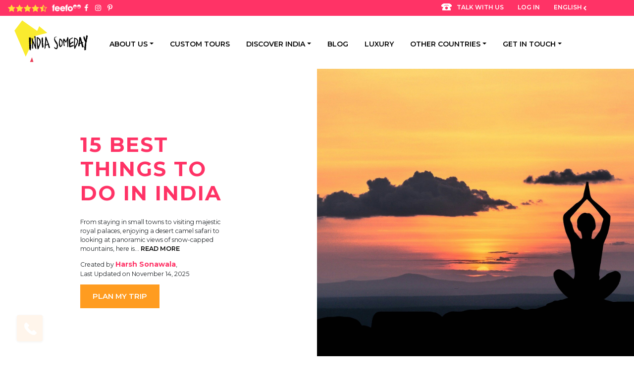

--- FILE ---
content_type: text/html; charset=utf-8
request_url: https://www.google.com/recaptcha/api2/anchor?ar=1&k=6LeyGcIqAAAAAPnBFYuS4kPP8rnN8egaR67wDV9I&co=aHR0cHM6Ly9pbmRpYXNvbWVkYXkuY29tOjQ0Mw..&hl=en&v=PoyoqOPhxBO7pBk68S4YbpHZ&size=invisible&anchor-ms=20000&execute-ms=30000&cb=u4p25mvqbzfd
body_size: 49739
content:
<!DOCTYPE HTML><html dir="ltr" lang="en"><head><meta http-equiv="Content-Type" content="text/html; charset=UTF-8">
<meta http-equiv="X-UA-Compatible" content="IE=edge">
<title>reCAPTCHA</title>
<style type="text/css">
/* cyrillic-ext */
@font-face {
  font-family: 'Roboto';
  font-style: normal;
  font-weight: 400;
  font-stretch: 100%;
  src: url(//fonts.gstatic.com/s/roboto/v48/KFO7CnqEu92Fr1ME7kSn66aGLdTylUAMa3GUBHMdazTgWw.woff2) format('woff2');
  unicode-range: U+0460-052F, U+1C80-1C8A, U+20B4, U+2DE0-2DFF, U+A640-A69F, U+FE2E-FE2F;
}
/* cyrillic */
@font-face {
  font-family: 'Roboto';
  font-style: normal;
  font-weight: 400;
  font-stretch: 100%;
  src: url(//fonts.gstatic.com/s/roboto/v48/KFO7CnqEu92Fr1ME7kSn66aGLdTylUAMa3iUBHMdazTgWw.woff2) format('woff2');
  unicode-range: U+0301, U+0400-045F, U+0490-0491, U+04B0-04B1, U+2116;
}
/* greek-ext */
@font-face {
  font-family: 'Roboto';
  font-style: normal;
  font-weight: 400;
  font-stretch: 100%;
  src: url(//fonts.gstatic.com/s/roboto/v48/KFO7CnqEu92Fr1ME7kSn66aGLdTylUAMa3CUBHMdazTgWw.woff2) format('woff2');
  unicode-range: U+1F00-1FFF;
}
/* greek */
@font-face {
  font-family: 'Roboto';
  font-style: normal;
  font-weight: 400;
  font-stretch: 100%;
  src: url(//fonts.gstatic.com/s/roboto/v48/KFO7CnqEu92Fr1ME7kSn66aGLdTylUAMa3-UBHMdazTgWw.woff2) format('woff2');
  unicode-range: U+0370-0377, U+037A-037F, U+0384-038A, U+038C, U+038E-03A1, U+03A3-03FF;
}
/* math */
@font-face {
  font-family: 'Roboto';
  font-style: normal;
  font-weight: 400;
  font-stretch: 100%;
  src: url(//fonts.gstatic.com/s/roboto/v48/KFO7CnqEu92Fr1ME7kSn66aGLdTylUAMawCUBHMdazTgWw.woff2) format('woff2');
  unicode-range: U+0302-0303, U+0305, U+0307-0308, U+0310, U+0312, U+0315, U+031A, U+0326-0327, U+032C, U+032F-0330, U+0332-0333, U+0338, U+033A, U+0346, U+034D, U+0391-03A1, U+03A3-03A9, U+03B1-03C9, U+03D1, U+03D5-03D6, U+03F0-03F1, U+03F4-03F5, U+2016-2017, U+2034-2038, U+203C, U+2040, U+2043, U+2047, U+2050, U+2057, U+205F, U+2070-2071, U+2074-208E, U+2090-209C, U+20D0-20DC, U+20E1, U+20E5-20EF, U+2100-2112, U+2114-2115, U+2117-2121, U+2123-214F, U+2190, U+2192, U+2194-21AE, U+21B0-21E5, U+21F1-21F2, U+21F4-2211, U+2213-2214, U+2216-22FF, U+2308-230B, U+2310, U+2319, U+231C-2321, U+2336-237A, U+237C, U+2395, U+239B-23B7, U+23D0, U+23DC-23E1, U+2474-2475, U+25AF, U+25B3, U+25B7, U+25BD, U+25C1, U+25CA, U+25CC, U+25FB, U+266D-266F, U+27C0-27FF, U+2900-2AFF, U+2B0E-2B11, U+2B30-2B4C, U+2BFE, U+3030, U+FF5B, U+FF5D, U+1D400-1D7FF, U+1EE00-1EEFF;
}
/* symbols */
@font-face {
  font-family: 'Roboto';
  font-style: normal;
  font-weight: 400;
  font-stretch: 100%;
  src: url(//fonts.gstatic.com/s/roboto/v48/KFO7CnqEu92Fr1ME7kSn66aGLdTylUAMaxKUBHMdazTgWw.woff2) format('woff2');
  unicode-range: U+0001-000C, U+000E-001F, U+007F-009F, U+20DD-20E0, U+20E2-20E4, U+2150-218F, U+2190, U+2192, U+2194-2199, U+21AF, U+21E6-21F0, U+21F3, U+2218-2219, U+2299, U+22C4-22C6, U+2300-243F, U+2440-244A, U+2460-24FF, U+25A0-27BF, U+2800-28FF, U+2921-2922, U+2981, U+29BF, U+29EB, U+2B00-2BFF, U+4DC0-4DFF, U+FFF9-FFFB, U+10140-1018E, U+10190-1019C, U+101A0, U+101D0-101FD, U+102E0-102FB, U+10E60-10E7E, U+1D2C0-1D2D3, U+1D2E0-1D37F, U+1F000-1F0FF, U+1F100-1F1AD, U+1F1E6-1F1FF, U+1F30D-1F30F, U+1F315, U+1F31C, U+1F31E, U+1F320-1F32C, U+1F336, U+1F378, U+1F37D, U+1F382, U+1F393-1F39F, U+1F3A7-1F3A8, U+1F3AC-1F3AF, U+1F3C2, U+1F3C4-1F3C6, U+1F3CA-1F3CE, U+1F3D4-1F3E0, U+1F3ED, U+1F3F1-1F3F3, U+1F3F5-1F3F7, U+1F408, U+1F415, U+1F41F, U+1F426, U+1F43F, U+1F441-1F442, U+1F444, U+1F446-1F449, U+1F44C-1F44E, U+1F453, U+1F46A, U+1F47D, U+1F4A3, U+1F4B0, U+1F4B3, U+1F4B9, U+1F4BB, U+1F4BF, U+1F4C8-1F4CB, U+1F4D6, U+1F4DA, U+1F4DF, U+1F4E3-1F4E6, U+1F4EA-1F4ED, U+1F4F7, U+1F4F9-1F4FB, U+1F4FD-1F4FE, U+1F503, U+1F507-1F50B, U+1F50D, U+1F512-1F513, U+1F53E-1F54A, U+1F54F-1F5FA, U+1F610, U+1F650-1F67F, U+1F687, U+1F68D, U+1F691, U+1F694, U+1F698, U+1F6AD, U+1F6B2, U+1F6B9-1F6BA, U+1F6BC, U+1F6C6-1F6CF, U+1F6D3-1F6D7, U+1F6E0-1F6EA, U+1F6F0-1F6F3, U+1F6F7-1F6FC, U+1F700-1F7FF, U+1F800-1F80B, U+1F810-1F847, U+1F850-1F859, U+1F860-1F887, U+1F890-1F8AD, U+1F8B0-1F8BB, U+1F8C0-1F8C1, U+1F900-1F90B, U+1F93B, U+1F946, U+1F984, U+1F996, U+1F9E9, U+1FA00-1FA6F, U+1FA70-1FA7C, U+1FA80-1FA89, U+1FA8F-1FAC6, U+1FACE-1FADC, U+1FADF-1FAE9, U+1FAF0-1FAF8, U+1FB00-1FBFF;
}
/* vietnamese */
@font-face {
  font-family: 'Roboto';
  font-style: normal;
  font-weight: 400;
  font-stretch: 100%;
  src: url(//fonts.gstatic.com/s/roboto/v48/KFO7CnqEu92Fr1ME7kSn66aGLdTylUAMa3OUBHMdazTgWw.woff2) format('woff2');
  unicode-range: U+0102-0103, U+0110-0111, U+0128-0129, U+0168-0169, U+01A0-01A1, U+01AF-01B0, U+0300-0301, U+0303-0304, U+0308-0309, U+0323, U+0329, U+1EA0-1EF9, U+20AB;
}
/* latin-ext */
@font-face {
  font-family: 'Roboto';
  font-style: normal;
  font-weight: 400;
  font-stretch: 100%;
  src: url(//fonts.gstatic.com/s/roboto/v48/KFO7CnqEu92Fr1ME7kSn66aGLdTylUAMa3KUBHMdazTgWw.woff2) format('woff2');
  unicode-range: U+0100-02BA, U+02BD-02C5, U+02C7-02CC, U+02CE-02D7, U+02DD-02FF, U+0304, U+0308, U+0329, U+1D00-1DBF, U+1E00-1E9F, U+1EF2-1EFF, U+2020, U+20A0-20AB, U+20AD-20C0, U+2113, U+2C60-2C7F, U+A720-A7FF;
}
/* latin */
@font-face {
  font-family: 'Roboto';
  font-style: normal;
  font-weight: 400;
  font-stretch: 100%;
  src: url(//fonts.gstatic.com/s/roboto/v48/KFO7CnqEu92Fr1ME7kSn66aGLdTylUAMa3yUBHMdazQ.woff2) format('woff2');
  unicode-range: U+0000-00FF, U+0131, U+0152-0153, U+02BB-02BC, U+02C6, U+02DA, U+02DC, U+0304, U+0308, U+0329, U+2000-206F, U+20AC, U+2122, U+2191, U+2193, U+2212, U+2215, U+FEFF, U+FFFD;
}
/* cyrillic-ext */
@font-face {
  font-family: 'Roboto';
  font-style: normal;
  font-weight: 500;
  font-stretch: 100%;
  src: url(//fonts.gstatic.com/s/roboto/v48/KFO7CnqEu92Fr1ME7kSn66aGLdTylUAMa3GUBHMdazTgWw.woff2) format('woff2');
  unicode-range: U+0460-052F, U+1C80-1C8A, U+20B4, U+2DE0-2DFF, U+A640-A69F, U+FE2E-FE2F;
}
/* cyrillic */
@font-face {
  font-family: 'Roboto';
  font-style: normal;
  font-weight: 500;
  font-stretch: 100%;
  src: url(//fonts.gstatic.com/s/roboto/v48/KFO7CnqEu92Fr1ME7kSn66aGLdTylUAMa3iUBHMdazTgWw.woff2) format('woff2');
  unicode-range: U+0301, U+0400-045F, U+0490-0491, U+04B0-04B1, U+2116;
}
/* greek-ext */
@font-face {
  font-family: 'Roboto';
  font-style: normal;
  font-weight: 500;
  font-stretch: 100%;
  src: url(//fonts.gstatic.com/s/roboto/v48/KFO7CnqEu92Fr1ME7kSn66aGLdTylUAMa3CUBHMdazTgWw.woff2) format('woff2');
  unicode-range: U+1F00-1FFF;
}
/* greek */
@font-face {
  font-family: 'Roboto';
  font-style: normal;
  font-weight: 500;
  font-stretch: 100%;
  src: url(//fonts.gstatic.com/s/roboto/v48/KFO7CnqEu92Fr1ME7kSn66aGLdTylUAMa3-UBHMdazTgWw.woff2) format('woff2');
  unicode-range: U+0370-0377, U+037A-037F, U+0384-038A, U+038C, U+038E-03A1, U+03A3-03FF;
}
/* math */
@font-face {
  font-family: 'Roboto';
  font-style: normal;
  font-weight: 500;
  font-stretch: 100%;
  src: url(//fonts.gstatic.com/s/roboto/v48/KFO7CnqEu92Fr1ME7kSn66aGLdTylUAMawCUBHMdazTgWw.woff2) format('woff2');
  unicode-range: U+0302-0303, U+0305, U+0307-0308, U+0310, U+0312, U+0315, U+031A, U+0326-0327, U+032C, U+032F-0330, U+0332-0333, U+0338, U+033A, U+0346, U+034D, U+0391-03A1, U+03A3-03A9, U+03B1-03C9, U+03D1, U+03D5-03D6, U+03F0-03F1, U+03F4-03F5, U+2016-2017, U+2034-2038, U+203C, U+2040, U+2043, U+2047, U+2050, U+2057, U+205F, U+2070-2071, U+2074-208E, U+2090-209C, U+20D0-20DC, U+20E1, U+20E5-20EF, U+2100-2112, U+2114-2115, U+2117-2121, U+2123-214F, U+2190, U+2192, U+2194-21AE, U+21B0-21E5, U+21F1-21F2, U+21F4-2211, U+2213-2214, U+2216-22FF, U+2308-230B, U+2310, U+2319, U+231C-2321, U+2336-237A, U+237C, U+2395, U+239B-23B7, U+23D0, U+23DC-23E1, U+2474-2475, U+25AF, U+25B3, U+25B7, U+25BD, U+25C1, U+25CA, U+25CC, U+25FB, U+266D-266F, U+27C0-27FF, U+2900-2AFF, U+2B0E-2B11, U+2B30-2B4C, U+2BFE, U+3030, U+FF5B, U+FF5D, U+1D400-1D7FF, U+1EE00-1EEFF;
}
/* symbols */
@font-face {
  font-family: 'Roboto';
  font-style: normal;
  font-weight: 500;
  font-stretch: 100%;
  src: url(//fonts.gstatic.com/s/roboto/v48/KFO7CnqEu92Fr1ME7kSn66aGLdTylUAMaxKUBHMdazTgWw.woff2) format('woff2');
  unicode-range: U+0001-000C, U+000E-001F, U+007F-009F, U+20DD-20E0, U+20E2-20E4, U+2150-218F, U+2190, U+2192, U+2194-2199, U+21AF, U+21E6-21F0, U+21F3, U+2218-2219, U+2299, U+22C4-22C6, U+2300-243F, U+2440-244A, U+2460-24FF, U+25A0-27BF, U+2800-28FF, U+2921-2922, U+2981, U+29BF, U+29EB, U+2B00-2BFF, U+4DC0-4DFF, U+FFF9-FFFB, U+10140-1018E, U+10190-1019C, U+101A0, U+101D0-101FD, U+102E0-102FB, U+10E60-10E7E, U+1D2C0-1D2D3, U+1D2E0-1D37F, U+1F000-1F0FF, U+1F100-1F1AD, U+1F1E6-1F1FF, U+1F30D-1F30F, U+1F315, U+1F31C, U+1F31E, U+1F320-1F32C, U+1F336, U+1F378, U+1F37D, U+1F382, U+1F393-1F39F, U+1F3A7-1F3A8, U+1F3AC-1F3AF, U+1F3C2, U+1F3C4-1F3C6, U+1F3CA-1F3CE, U+1F3D4-1F3E0, U+1F3ED, U+1F3F1-1F3F3, U+1F3F5-1F3F7, U+1F408, U+1F415, U+1F41F, U+1F426, U+1F43F, U+1F441-1F442, U+1F444, U+1F446-1F449, U+1F44C-1F44E, U+1F453, U+1F46A, U+1F47D, U+1F4A3, U+1F4B0, U+1F4B3, U+1F4B9, U+1F4BB, U+1F4BF, U+1F4C8-1F4CB, U+1F4D6, U+1F4DA, U+1F4DF, U+1F4E3-1F4E6, U+1F4EA-1F4ED, U+1F4F7, U+1F4F9-1F4FB, U+1F4FD-1F4FE, U+1F503, U+1F507-1F50B, U+1F50D, U+1F512-1F513, U+1F53E-1F54A, U+1F54F-1F5FA, U+1F610, U+1F650-1F67F, U+1F687, U+1F68D, U+1F691, U+1F694, U+1F698, U+1F6AD, U+1F6B2, U+1F6B9-1F6BA, U+1F6BC, U+1F6C6-1F6CF, U+1F6D3-1F6D7, U+1F6E0-1F6EA, U+1F6F0-1F6F3, U+1F6F7-1F6FC, U+1F700-1F7FF, U+1F800-1F80B, U+1F810-1F847, U+1F850-1F859, U+1F860-1F887, U+1F890-1F8AD, U+1F8B0-1F8BB, U+1F8C0-1F8C1, U+1F900-1F90B, U+1F93B, U+1F946, U+1F984, U+1F996, U+1F9E9, U+1FA00-1FA6F, U+1FA70-1FA7C, U+1FA80-1FA89, U+1FA8F-1FAC6, U+1FACE-1FADC, U+1FADF-1FAE9, U+1FAF0-1FAF8, U+1FB00-1FBFF;
}
/* vietnamese */
@font-face {
  font-family: 'Roboto';
  font-style: normal;
  font-weight: 500;
  font-stretch: 100%;
  src: url(//fonts.gstatic.com/s/roboto/v48/KFO7CnqEu92Fr1ME7kSn66aGLdTylUAMa3OUBHMdazTgWw.woff2) format('woff2');
  unicode-range: U+0102-0103, U+0110-0111, U+0128-0129, U+0168-0169, U+01A0-01A1, U+01AF-01B0, U+0300-0301, U+0303-0304, U+0308-0309, U+0323, U+0329, U+1EA0-1EF9, U+20AB;
}
/* latin-ext */
@font-face {
  font-family: 'Roboto';
  font-style: normal;
  font-weight: 500;
  font-stretch: 100%;
  src: url(//fonts.gstatic.com/s/roboto/v48/KFO7CnqEu92Fr1ME7kSn66aGLdTylUAMa3KUBHMdazTgWw.woff2) format('woff2');
  unicode-range: U+0100-02BA, U+02BD-02C5, U+02C7-02CC, U+02CE-02D7, U+02DD-02FF, U+0304, U+0308, U+0329, U+1D00-1DBF, U+1E00-1E9F, U+1EF2-1EFF, U+2020, U+20A0-20AB, U+20AD-20C0, U+2113, U+2C60-2C7F, U+A720-A7FF;
}
/* latin */
@font-face {
  font-family: 'Roboto';
  font-style: normal;
  font-weight: 500;
  font-stretch: 100%;
  src: url(//fonts.gstatic.com/s/roboto/v48/KFO7CnqEu92Fr1ME7kSn66aGLdTylUAMa3yUBHMdazQ.woff2) format('woff2');
  unicode-range: U+0000-00FF, U+0131, U+0152-0153, U+02BB-02BC, U+02C6, U+02DA, U+02DC, U+0304, U+0308, U+0329, U+2000-206F, U+20AC, U+2122, U+2191, U+2193, U+2212, U+2215, U+FEFF, U+FFFD;
}
/* cyrillic-ext */
@font-face {
  font-family: 'Roboto';
  font-style: normal;
  font-weight: 900;
  font-stretch: 100%;
  src: url(//fonts.gstatic.com/s/roboto/v48/KFO7CnqEu92Fr1ME7kSn66aGLdTylUAMa3GUBHMdazTgWw.woff2) format('woff2');
  unicode-range: U+0460-052F, U+1C80-1C8A, U+20B4, U+2DE0-2DFF, U+A640-A69F, U+FE2E-FE2F;
}
/* cyrillic */
@font-face {
  font-family: 'Roboto';
  font-style: normal;
  font-weight: 900;
  font-stretch: 100%;
  src: url(//fonts.gstatic.com/s/roboto/v48/KFO7CnqEu92Fr1ME7kSn66aGLdTylUAMa3iUBHMdazTgWw.woff2) format('woff2');
  unicode-range: U+0301, U+0400-045F, U+0490-0491, U+04B0-04B1, U+2116;
}
/* greek-ext */
@font-face {
  font-family: 'Roboto';
  font-style: normal;
  font-weight: 900;
  font-stretch: 100%;
  src: url(//fonts.gstatic.com/s/roboto/v48/KFO7CnqEu92Fr1ME7kSn66aGLdTylUAMa3CUBHMdazTgWw.woff2) format('woff2');
  unicode-range: U+1F00-1FFF;
}
/* greek */
@font-face {
  font-family: 'Roboto';
  font-style: normal;
  font-weight: 900;
  font-stretch: 100%;
  src: url(//fonts.gstatic.com/s/roboto/v48/KFO7CnqEu92Fr1ME7kSn66aGLdTylUAMa3-UBHMdazTgWw.woff2) format('woff2');
  unicode-range: U+0370-0377, U+037A-037F, U+0384-038A, U+038C, U+038E-03A1, U+03A3-03FF;
}
/* math */
@font-face {
  font-family: 'Roboto';
  font-style: normal;
  font-weight: 900;
  font-stretch: 100%;
  src: url(//fonts.gstatic.com/s/roboto/v48/KFO7CnqEu92Fr1ME7kSn66aGLdTylUAMawCUBHMdazTgWw.woff2) format('woff2');
  unicode-range: U+0302-0303, U+0305, U+0307-0308, U+0310, U+0312, U+0315, U+031A, U+0326-0327, U+032C, U+032F-0330, U+0332-0333, U+0338, U+033A, U+0346, U+034D, U+0391-03A1, U+03A3-03A9, U+03B1-03C9, U+03D1, U+03D5-03D6, U+03F0-03F1, U+03F4-03F5, U+2016-2017, U+2034-2038, U+203C, U+2040, U+2043, U+2047, U+2050, U+2057, U+205F, U+2070-2071, U+2074-208E, U+2090-209C, U+20D0-20DC, U+20E1, U+20E5-20EF, U+2100-2112, U+2114-2115, U+2117-2121, U+2123-214F, U+2190, U+2192, U+2194-21AE, U+21B0-21E5, U+21F1-21F2, U+21F4-2211, U+2213-2214, U+2216-22FF, U+2308-230B, U+2310, U+2319, U+231C-2321, U+2336-237A, U+237C, U+2395, U+239B-23B7, U+23D0, U+23DC-23E1, U+2474-2475, U+25AF, U+25B3, U+25B7, U+25BD, U+25C1, U+25CA, U+25CC, U+25FB, U+266D-266F, U+27C0-27FF, U+2900-2AFF, U+2B0E-2B11, U+2B30-2B4C, U+2BFE, U+3030, U+FF5B, U+FF5D, U+1D400-1D7FF, U+1EE00-1EEFF;
}
/* symbols */
@font-face {
  font-family: 'Roboto';
  font-style: normal;
  font-weight: 900;
  font-stretch: 100%;
  src: url(//fonts.gstatic.com/s/roboto/v48/KFO7CnqEu92Fr1ME7kSn66aGLdTylUAMaxKUBHMdazTgWw.woff2) format('woff2');
  unicode-range: U+0001-000C, U+000E-001F, U+007F-009F, U+20DD-20E0, U+20E2-20E4, U+2150-218F, U+2190, U+2192, U+2194-2199, U+21AF, U+21E6-21F0, U+21F3, U+2218-2219, U+2299, U+22C4-22C6, U+2300-243F, U+2440-244A, U+2460-24FF, U+25A0-27BF, U+2800-28FF, U+2921-2922, U+2981, U+29BF, U+29EB, U+2B00-2BFF, U+4DC0-4DFF, U+FFF9-FFFB, U+10140-1018E, U+10190-1019C, U+101A0, U+101D0-101FD, U+102E0-102FB, U+10E60-10E7E, U+1D2C0-1D2D3, U+1D2E0-1D37F, U+1F000-1F0FF, U+1F100-1F1AD, U+1F1E6-1F1FF, U+1F30D-1F30F, U+1F315, U+1F31C, U+1F31E, U+1F320-1F32C, U+1F336, U+1F378, U+1F37D, U+1F382, U+1F393-1F39F, U+1F3A7-1F3A8, U+1F3AC-1F3AF, U+1F3C2, U+1F3C4-1F3C6, U+1F3CA-1F3CE, U+1F3D4-1F3E0, U+1F3ED, U+1F3F1-1F3F3, U+1F3F5-1F3F7, U+1F408, U+1F415, U+1F41F, U+1F426, U+1F43F, U+1F441-1F442, U+1F444, U+1F446-1F449, U+1F44C-1F44E, U+1F453, U+1F46A, U+1F47D, U+1F4A3, U+1F4B0, U+1F4B3, U+1F4B9, U+1F4BB, U+1F4BF, U+1F4C8-1F4CB, U+1F4D6, U+1F4DA, U+1F4DF, U+1F4E3-1F4E6, U+1F4EA-1F4ED, U+1F4F7, U+1F4F9-1F4FB, U+1F4FD-1F4FE, U+1F503, U+1F507-1F50B, U+1F50D, U+1F512-1F513, U+1F53E-1F54A, U+1F54F-1F5FA, U+1F610, U+1F650-1F67F, U+1F687, U+1F68D, U+1F691, U+1F694, U+1F698, U+1F6AD, U+1F6B2, U+1F6B9-1F6BA, U+1F6BC, U+1F6C6-1F6CF, U+1F6D3-1F6D7, U+1F6E0-1F6EA, U+1F6F0-1F6F3, U+1F6F7-1F6FC, U+1F700-1F7FF, U+1F800-1F80B, U+1F810-1F847, U+1F850-1F859, U+1F860-1F887, U+1F890-1F8AD, U+1F8B0-1F8BB, U+1F8C0-1F8C1, U+1F900-1F90B, U+1F93B, U+1F946, U+1F984, U+1F996, U+1F9E9, U+1FA00-1FA6F, U+1FA70-1FA7C, U+1FA80-1FA89, U+1FA8F-1FAC6, U+1FACE-1FADC, U+1FADF-1FAE9, U+1FAF0-1FAF8, U+1FB00-1FBFF;
}
/* vietnamese */
@font-face {
  font-family: 'Roboto';
  font-style: normal;
  font-weight: 900;
  font-stretch: 100%;
  src: url(//fonts.gstatic.com/s/roboto/v48/KFO7CnqEu92Fr1ME7kSn66aGLdTylUAMa3OUBHMdazTgWw.woff2) format('woff2');
  unicode-range: U+0102-0103, U+0110-0111, U+0128-0129, U+0168-0169, U+01A0-01A1, U+01AF-01B0, U+0300-0301, U+0303-0304, U+0308-0309, U+0323, U+0329, U+1EA0-1EF9, U+20AB;
}
/* latin-ext */
@font-face {
  font-family: 'Roboto';
  font-style: normal;
  font-weight: 900;
  font-stretch: 100%;
  src: url(//fonts.gstatic.com/s/roboto/v48/KFO7CnqEu92Fr1ME7kSn66aGLdTylUAMa3KUBHMdazTgWw.woff2) format('woff2');
  unicode-range: U+0100-02BA, U+02BD-02C5, U+02C7-02CC, U+02CE-02D7, U+02DD-02FF, U+0304, U+0308, U+0329, U+1D00-1DBF, U+1E00-1E9F, U+1EF2-1EFF, U+2020, U+20A0-20AB, U+20AD-20C0, U+2113, U+2C60-2C7F, U+A720-A7FF;
}
/* latin */
@font-face {
  font-family: 'Roboto';
  font-style: normal;
  font-weight: 900;
  font-stretch: 100%;
  src: url(//fonts.gstatic.com/s/roboto/v48/KFO7CnqEu92Fr1ME7kSn66aGLdTylUAMa3yUBHMdazQ.woff2) format('woff2');
  unicode-range: U+0000-00FF, U+0131, U+0152-0153, U+02BB-02BC, U+02C6, U+02DA, U+02DC, U+0304, U+0308, U+0329, U+2000-206F, U+20AC, U+2122, U+2191, U+2193, U+2212, U+2215, U+FEFF, U+FFFD;
}

</style>
<link rel="stylesheet" type="text/css" href="https://www.gstatic.com/recaptcha/releases/PoyoqOPhxBO7pBk68S4YbpHZ/styles__ltr.css">
<script nonce="5Y-2_z1bLhK2k-r01TboUw" type="text/javascript">window['__recaptcha_api'] = 'https://www.google.com/recaptcha/api2/';</script>
<script type="text/javascript" src="https://www.gstatic.com/recaptcha/releases/PoyoqOPhxBO7pBk68S4YbpHZ/recaptcha__en.js" nonce="5Y-2_z1bLhK2k-r01TboUw">
      
    </script></head>
<body><div id="rc-anchor-alert" class="rc-anchor-alert"></div>
<input type="hidden" id="recaptcha-token" value="[base64]">
<script type="text/javascript" nonce="5Y-2_z1bLhK2k-r01TboUw">
      recaptcha.anchor.Main.init("[\x22ainput\x22,[\x22bgdata\x22,\x22\x22,\[base64]/[base64]/[base64]/ZyhXLGgpOnEoW04sMjEsbF0sVywwKSxoKSxmYWxzZSxmYWxzZSl9Y2F0Y2goayl7RygzNTgsVyk/[base64]/[base64]/[base64]/[base64]/[base64]/[base64]/[base64]/bmV3IEJbT10oRFswXSk6dz09Mj9uZXcgQltPXShEWzBdLERbMV0pOnc9PTM/bmV3IEJbT10oRFswXSxEWzFdLERbMl0pOnc9PTQ/[base64]/[base64]/[base64]/[base64]/[base64]\\u003d\x22,\[base64]\\u003d\x22,\x22w5rCpcOwCsK4w6TCsyXCig/[base64]/w5TDusKqLnvDhDMkwrMyw5t1wrJuwphzXcKBKH1oDmrCpMK6w6dKw6IyB8O3wpBZw7bDkmXCh8KjesKrw7nCkcKME8K6wprCn8OSQMOYT8KIw4jDkMO/wp0iw5cwwpXDpn0EwqjCnQTDisKFwqJYw6zChsOSXUvCssOxGQfDrWvCq8K0BjPCgMOnw5XDrlQHwoxvw7FQMsK1AHdFfiUgw7djwrPDvhU/QcOEOMKNe8O/w5/CpMOZCQbCmMO6TMKqB8K5wrA7w7t9wrrCjMOlw79vwrrDmsKewpQtwobDo3DCgi8OwqYkwpFXw4/DnDRUeMKvw6nDusOkaEgDf8K3w6t3w5LCrWU0woDDssOwwrbCpMKlwp7Cq8KTFsK7wqxjwqI9wq1Vw6PCvjgzw7bCvQrDknTDoBtde8OCwp1Pw6QTAcOzwpzDpsKVbRnCvC8NWxzCvMOkGsKnwpbDsgzCl3E3UcK/w7tDw5pKOAwpw4zDiMKpS8OAXMK8wrhpwrnDlHHDksKuGQzDpwzCosOUw6VhGBDDg0N4wp4Rw6UKNFzDosOkw4h/IlDCjsK/QBTDnFwYwpvCuiLCp3LDpAsowp/DgwvDrDxtEGhMw4zCjC/Cv8KTaQNSQsOVDWjCt8O/w6XDlTbCncKmZ2lPw6JEwrNLXRbCtDHDncO6w647w6bCuRHDgAhawq3Dgwl9FHgwwqAvworDoMOQw4M2w5dgS8OMekQyPQJgQmnCu8KVw6oPwoIww47DhsOnDsK6b8KeJV/Cu2HDlsOPfw0yE3xew7BEBW7DmcK2Q8K/wp7DjUrCncKPwqPDkcKDwpjDtT7CicKTakzDicKLwo7DsMKww4XDjcOrNjHCum7DhMOow6HCj8OZY8KCw4DDu2IuPBM/YsO2f0dGDcO4KsONFEtGwozCs8OyZ8KPQUoewozDgEM/wqkCCsK4wpTCu30lw4k6AMKXw6vCucOMw6rCnMKPAsKNaQZEACnDpsO7w5Quwo9jbWczw6rDjm7DgsK+w6nChMO0wqjCt8OIwokAYsK7Rg/ClXDDhMOXwopgBcKvHWbCtCfDiMKJwp/[base64]/DmcKmwqMTYsKYW8Kjw6djAcKaOsOLw5nCn1LCo8OKw4IFTMOwexwQP8OPw4zDpMOSw5zCgQBlw6x5w47CmkArazlzw6fDhzvDn3QIdhAyMFNTw4jDlhVfLVFNKcK/wrsSw6rCqMKJWsOow6UbIcOoC8OTaQZWwrLDugHDv8Kywp7CgXbDrnTDtTAJfzQUeQIYV8K3wp5KwoJHaRY0w6DCvxFqw7PCrGlpwpcxE2/CkUU1w4zDlMKXwqpDTH/DkHzCsMKLBcKLw7PDhHhmY8KjwofCtsO2CC5hw47Ds8OuUcKWwrDDqRrClmBgV8Kmw6fDmcOvZcOFwpBZw4Y0J07CssK2FUR7YDzCl1/DnMKrw47CnMOFw4rClcOqLsK1w7DDpDzDoT/DhCgywozDtMKuaMKaUsK1I2NawqQ8wqo9Rg7DgxBTw5XCijbCgmF3wp7DoD3DpkJ5w7vDo2Zdw7kQw6/DgT3Csj8ow5nCmWN2MXByIF/DiDF6G8OlTQXCpMOgRsOxw4JwDsK1wrbCpcO2w5HCtxvCqHciERwaB2YJw57DjQNDbijCs15Kwo7CucOYw5BGOMONwrXDmGoBDsKWHhvCr1fCsGgIwrPCm8KKMhJqw6fDhx/[base64]/[base64]/[base64]/[base64]/DkcKffsKWbQhzVADCuHYCesK3wqHDlGYJHElVcAXDhGrDtQUPwrEsLnXCujTDi1daNsOAw4fCh0nDsMObXklPw6VpXm5Iw6PDicOKw7A4wocLw7IcwqjDlU9Ofg/CrBYSTcKuRMK1wp3DgGDChW/ChXkEUMKqw75/JgDDicOCwoDCpXXCtcO+w5nCil9vEHvDgRzDgsKBwoVYw7fCqX9XwrrDhXEHw43CmEESMsOHZ8KbL8OFwqFrw6bCo8OXKiTClA/DvRvDjETDnV/Ch2DChRjDr8KzRcKiZcKcRcKwcmDCuUdewpjCpGIIOGMRdwTDtGPCsi/[base64]/CtQpXwphWc8OnaMK0w6BEw5t/fMOndMOxUMOZFcKqw7kKCG3Cj3vDv8K5wqnDtsOtbMKmw7XDm8KGw755d8K4LcO8wrM+w6NZw7R0wpBmwpPDlMO/[base64]/[base64]/aH8+w4vDuQnCmsK9w4A1w77DsWvDqwF4UmbDmEzDjVQpK0vDnS3CkMKZwoXCqMKMw74oS8O0UcONw6fDux3CuQ/CqhLDjhnDi2XCn8Ovw6YywpRlwrAvex3CkMOPwpnDtsO5w4DCom/CnsKGw71mY3QRwpg4w7YtYivCt8Oywq0Bw4J+DDbDqsKYYcK5c18UwqhzFUXCn8OHwq/DpMOEAF/CgAPCqsOcacKYLcKBw4rChcK7L2lgwpLCpMKdIcKnPAjCvFjCt8KJw7NTE2zDmjTCq8Ozw4PDlGsgdsOUw7oOw703wrUiZDJhCTw1wpDDvDowLcKIw7NYwqM+wqbCiMK9w5nCty8iwpMQwqoYb0l+wrxSwpwAwo/DqQ8xw7DCq8OqwqRHdMONAsO3wowQwpPDlh3DtcOQwqLDpMKgw6ovSsOMw50uWsOxwoPDmMKswrpNf8K9wqh3wrDCtS/CrMKEwr5IEMKle39GwqnCq8KIOcKUQXJAesOMw7JLfMK/eMKSw5AvMTA0RsO4EsK7wrtROsO1X8OJw7B2w5XDjUjDqcOFw4vDkHHDtsOtB1jCo8KyMMOwFMOjw4/DuAh3L8KGwpvDmcKYLMOiwr0Qw7zClxYqwpgaYcKfwoHCnMOqRMObb0zCpEowWT1ITwvCozjCiMK2RxBEw6TDpHpBw6HDt8KAw4rDp8O7CmHCtQnDgSXDmVdnHcO0ABYDwozCnMOFAsOZX0kRSsKvw5crw5/DvcOvXcKCWxHDij/[base64]/DqsKUMRcKwqsAwrPClBrDhifCvCoSwrxIZwLCo8OhwrLCsMKeV8KtwonCuT/DjRFzYCHCkTEoZ2Zzwp3CucOwKMKhw7ogwq/ChD3ChMOgBUjCl8O2wo/[base64]/DtmPDlcKMwpRUUAANQVZnwpAcw7J3w6pvw55wL20mYGTCmy8uwopFwqc1w73Cs8Ozw6vDvG7Ci8KRDnjDrDfDmsKfwqp6wpQfWTzDm8KzGhwmbU5CUSfDpxg3w7HDocOHZMOBCMKwHD8jwp5/wpfDrMOSwrJeA8OPwpBXXsO9w58Gw6sSJz0Xw43Cl8OgwpHCucKnWMObw5ELwpXDisOQwq19wqAVwrTCr3I5aj7DoMK5UcK5w6dpUMOPdsKaeT/DqsKuPQsCwqbCi8KLTcKiEWnDoz/CrMKTU8K6QcOpdsO3woMqw7DDgVdAw70IScOcw77CmcOzawAWwpPCt8K6bcONQFwjw4Awb8OAwo4uD8KjLsONwoMfw7nCs3QfIsKzMcKkLE7DicOSXsOlw4XCrRYICX9bCl0pAi89w6TDjj4lYMOPw4zDtMOxw5HDoMO4WsO9wozDt8O/woPDgCp8KsOhVzbCk8KPw4glw4rDgcOBNsKrTB3Dpy/CmUdsw6PCusKww51WcUF6JcOeaXrDqsO0wr7CqCdLdcOnZhrDsEt0w5rCnMKkTx/DmHFcw7zCvwTCmw9uIlfCgzYsABhXMsKVw6PCgBTDlcKMeDkbwqpLwrHClWUgFsKkAiLDqXYDwrbCvQo/WcOZwoLCrwJiLQbCrcKiCz8rXFrCm2RSw7p3w5oqJQdww6AiKsOFS8KmHwRCFEd3wpDDvcK3YzHDvyouGSzChVtdXsOmKcKbw5ZgQ2s1w6stw5DCqwTChMKBw7JSYG/[base64]/DmAtdw4XDh8K6wol4AsOOwpLDhMK2wofDpX/[base64]/DkijDnAUEUUNnwqBow7PDtMK6wqU5wozCvTrCncO5AMOJw5/[base64]/[base64]/DjF17wqBEOSPDsQBCwo7Cpy7Ck0kYTlxVw77Cl2x5XcO8wrlXwqfDiQxYw4HCnSwtWsOre8OMKcOoKsKAWWLCsHJjw4vCpmfDiXB3GMKZw5E3w4/DuMOdccOMWV3DvsOucsOQV8Khw7HDsMOyaRtlccKqw4XCsWTDiGcuwqRsesKsw5jDt8KzMwQoT8O3w57Dvks+VMKCw6TCh3nCq8K5w753J0sawpnCjkHCiMOqwqcuwrTDnsKUwq/Don5ScUTClMKyKMKkwprDscKpw6EUwo3CicOvbCnDrcK9dEPCgMOMRXTDsQzCu8OfWRTDqCLDj8Kgw7xnbsOlUcOeH8KKLkfDmcOcZMK9AsOnW8Okw67DocKacC1dw73CkMOKJUDCicOWO8KpfsOQwqo1w5h6ccKxwpDDssOufsKoQA/CsBrCocOpwqhVwrEDwo0ow5jDrXTCrHLCoWjDsCnDr8OST8OkwqXCgcOAwpjDsMO4w5jDqEogC8OmRHHDqRgOw5jCrWUJw7dhG3zDohvDjCvCocKeXsOsGsKZA8OEckd/GCpowrJ9AcOAw6PDu3Nzw50Kw4HCh8KZP8KZwoNfw5nDtjvCoxYhIjvDiXbCizIew4hnw454d37CnMOSw4vCicOQw6NVw7TDncOyw5JFwrssUMOwJ8OQPMKPScOMw4jCiMOPw4/DicKfL2IwcyNmwrnCscKxIX/DlkVtJcKnC8Obw5PDsMKsBMOTB8K/wozDgcKBwqPClcO4eCJJw4QVwq0zG8KLNsK9RMKVw41OacOuJBLCqg7Dh8KcwocaYF3CpTjDicOCYMOfTMKgEcO8w7xCAMKuZzM7Wi/Dk2jDmsKPw4N8EVTDogNxSg47VwsHZsOww7jCvsO2VsOJckYoHW3Dt8OoccO9WcOfwrIlUsKvwow8RMO9wpJpa1gJbUZZfEwyVsKjaVfCtUnDtQUWw7ppwp/[base64]/wqjCksKiLCF5w49owpIGEFIaRMOpwrvDrMKSwrzCqFPCkMObw5ZVKzfCpMKxZ8KDwobClAI6wojCssOawo4DP8OvwrRrc8KKBTzDo8OECR/ChWDDiCvDtj7Du8Kcw4BGwojCtFlEL2Ftw57DrRHClEtFE3syNMOLasKEZ17DqcOhEjQwfT/Cj3HDlsOKw4wTwrzDq8K9wo0pw7MZw57CsTPCrcKxFh7DnVnCnnVNw43DoMKFwrhlX8KkwpPCnkM+wqTCo8KEwr1Uw4bCgFR6NMOxbA7DrMKlP8O4w4c+w7oTH0TDr8KfKzbCo35qwq0+UcOwworDszzCi8KmwqJSwrnDm0ctwrkFw6vDpTnDrHfDi8KNw6/CgA/Dt8KZwq3Cj8OewqQxwrLDmQVXDFVIwrkVScO/RsOkAsOvwrEmVi/CvSfDrjzDs8KILEbDpcKnwq7ClCMAw4bDr8OkBCDCp3ZUHsKRVQPDumYSBHJ3c8OjLWMTXm3Do3/Drw3DkcOUw7vDq8OWXMOOK1/DvsK3aGZvGMOdw7gmGj3DmWFYKsKewqHCisKyPsOqw53Cn2TDscK3w4RWwq7CuhrDq8ORwpdywo8Nw5zDnMKZBMOTw5M5w7XCj1bDlBo7w6jCmR3Dpy/[base64]/w611AsOFOj3Cr8KAa8O+OSrCoHIVKjdoZ0jDtmM9GVzDqcKeL0okwoUcwocuXEk2MMK2wr/Cqk3DgsO5fDPDvMKYc2lOw4hLwr5zcsKxbMO5wrEcwoXCtcO4w4sAwr9pwrI0AxHDplzCvsKFBldww6LCgG7ChcK7wrw/NsOSwpXCkyIzRMK1fHXCpMOhDsOIw6ICwqRvw7tBwp4MHcO/HCkPwqM3w7PCtMOrFyocw57Do1s2LcOiw4LCiMOrwq0NS1fDn8O1XsO2BibDgyTDiE/CisKcEBHDuQDCs0XDpcKjwo7Ct2kJCGgQYzVBWMKWY8K8w7jCgGfDhmESw53CjWlHZ33DkArDicOGwrPCqnEEcMOZw608w4VLw7/DhcKow6ZGGMOBBHYKwoNswprClcKsI3M1fXlAw41RwpNYwrbChUDChcKowqMXOcKQwrXCjW/CkjXDusOQYCvDtRxuODLDksK+TCInayvCosOZcDV0TsOww7RpRcOcw4rCiE3Dt0B/w79MPkZ4w7tHWGDDn0TCkQTDm8Ohw7vCtBYxFHjCrk87w5HCl8KlYnl0FU/DtSUKesKuw4rDn0TCqArCkMO9wr7DsWvClFrCv8OUwqvDl8KPYcOswo5NKWsgXULCiF3DpW9Tw5HDvcOhWgwjL8OYwpLCoxnCsjIwwqHDpXJNY8KzAHHCrQzCnsKQDcOJJnPDocOLcMK7FcKjw5rDkgwcKyfDk0wZwqFXwofDgMKWbsKLC8K0E8OLwq/DpMODwpslw54Xw77CuWXCvUA/QGVdw5kpw7XCnT5TcEBtUClKw7YtVVgLFcOgwobCmz7CvC8nMsOow6NUw5g6wqfDi8ONwr9CKHTDiMKWEBLCuREWwqB6w7HChcK8ZcK/wrV8wqzCgxlVI8K5w67Dnk3DtwbDiMKgw51uwrdOKQxbwoXDqMOnw47CsCIpw4/DpcK6w7R3Un42woPDnwrDowF1w6DCiQrDrRQCw5LDkyLDkGlWw4vDvCrDv8OKc8KuYsKSw7TDtRnCpMO5HsO4bGx3wojDuULCk8KOwo/ChcKLJ8O9wp/DuVZEFcK/[base64]/ChMOHbsOVGXTCpBHCjcK+U8KRw53DoxYgFQo7w6HDhsOZEEXCjcKuwohkesOow50dwqPChwbDlsOiSSZjDikpYcOOWj4iw5fCiivDgmrCn2bChsKZw6nDomx9fRY/[base64]/CmXnDviRgw6I4wozCtcKWw7hmEHNBHcKcKsKcBcOawpVjw6XCtsKRw5EJDRgEDsKfHCoSOWcBwqPDmynCsglgRSUVw4HCqgNfw6XCsXdDw6TDhnrDmsKDPcKOPWEXwr7CpsK+wqLDksOJw4nDv8KowrjDm8KAwpbDpkPDiGEsw59vw5DDrELDu8KuLUwwa1N3wqc/[base64]/w6docQrDicOzDkbDiMKrXH3DqcKiwoZqDkRCSxg5LULCgcOmw4LCv1/CrMO7Y8OtwpsSwrIGUsOXwoBUwrbCssKbAMOrw7ZzwqsIT8KmPMKuw5wGN8OeB8OYwpZzwpUFV2tCWUcqVcKPwoPDrQLCgFAHP07Dl8KBwpbDiMOOw7TDt8KRNj8Fw68lC8OwMkXChcK1w4BWw5/Cl8OlD8KLwqXDtmU5wpnCr8Ouw6tJGQ4vwqTDgsK+XyRbRWbDvMKUwpPCiTRhM8KXwp/Dm8O8wrjCh8KvHT/Dv03DnsOcIsOyw4lFfXF5diXDkxl5wrHDjSlmLcOFw4/CnsO+aHgHwoYMw5zDvTzDu0E/[base64]/[base64]/RMKPaTFZw6MIwqgRwrJGw73CimjCl8KFCypvQsOwesOaecK7NExpw7/DvWovwownaDfDjMOhw78qBkMuw5V+wprCtcKoJsKCNC8wXnrCnMKDUsOCbcOZeHgFGn3Dl8KQZ8OUw7fDpgTDr2R0WXfDhjIIQFcWw5bDtRPDigfCqXnChcOnwrPDuMOhAsOyCcOswo0ub3BacMK6wo3CpcOwbMO8KBZUMcOUw6lpw4nDr0ZIwq/CqMOdw6U2w6h4w4HClHXDsUbDmR/[base64]/woIHw7QEwrrDgkZKFkvDvlgJw50pDT8PP8KBw67DnAgZeHLCvE/CpcO+GMOpw7rDqMO0ZxYQPRB5cA3Di0PCo3nDiS9bw78Fw5VNwohcVQ0wL8KpdkR5w6RaTCPCisK1KULCq8OsbsKeb8OVwrDCmsKmw6wYwpYQwpMoVMKxQsO/wr7Cs8Olw7hpWsKlwqkXw6bCncK1JMK1wqJiw6hNTFFmWTMnwr7DsMKXTMKmw54sw4jDjMKbOcOCw5TClR7ChinDuwwpwo8zfsOywojDuMOLw6/DpgPCswh9BcK1UxBYwo3Dg8KLbMOew6xzw6YtwqXDk2HCp8O9RcOJEn5mwqsFw6sVUG0ywpVlw57Cvj8xw596VMOVw5nDr8O9wox3RcOzTyhlw5gyVcOyw5XDig7DlEUkLRxGwrh5wojDqcK6w5TDusKdw6DDmsKOe8Olwp/DrWcaNsKOT8OiwptuwpPCv8OAOH3CsMKxOQrCssOtYMOgEjlYw6PCkyDDtXTDmcO9w5fDvsK8VlJVIcOgw45eRQhYwqLDtB03Q8KLw4zCnMO1RlDDtxM+QT/ClljDpMKWwo/Crl3Ct8KBw7LCl07CgCbDp2AmXsO3S11jBkvDvD9Dfn4Zw6nCvsO0CFQ0dDzCp8OZwo8vIyMQQR/CicORwpzDscO3w5nCoDvDjcOAw5/CiXhAwpvDk8OGwp3CqcKCcmfDmcKWwq4rw6J5wrjDncO8w4NXw6dudiVGFMOzNBfDqzjCqMOpTsOCE8K6wo/DgsK8LcOuw5ljC8OvDFHCryEuw6ElW8OVX8KqaWkkw6cTM8KYEHPDvsKYBxTDusKAD8OkdlrCoEV8OH3CngbCiGJEasOMX2Nnw7PCiwXCvcOPw78Fw7BNwpbDgcOIw6wGYGTDjMOJwq7DgUPDu8KuOcKvwqrDkGLCsBbDjMK8w7/Di2VVJcKlexbDpyHCrcOSwoHCp0kwXRPDl3fDnMOMVcKyw67DuHnChyvDiVtbw5jClsOvcTfDmywKfBDDiMO+CMKqEXzDlT/Di8KjcMKNHsOWw7zDjEckw6rDgMK0VQMjw4PDsC7DonB3wodGwq3DpUE0M0bChC3CnyQWNmHDsyXDkVPCugfDig0CEQcYHGrDllweP31lwqBubcKcUnoHWGHDvEJiw6JwXMOlfcOXXm9WesOPwoPCsExFWsK0UMO7QcONw605w4xZw5zCgmUYwrdNwpLDsA/[base64]/Do1ZuwqXCtTIwMzPCm8K1woYPEkFEClHCjUXCmEN9w4xYwrDDjGENwprCrRXDmn7ChsO4TC7DuUDDpT84ejnCh8KCaGBsw5HDslLDhD/[base64]/DisK2DcOnw7/CjsOhMRZ+w4rCjHTCtT3Cp0nCtCjCt3nCoWEYVWtGw5NcwpDDhxF9wpnDv8Krwr/CtMORw6QuwpoBMsOfwrBlMXYPw7BdKsONwqo/w7cWNSMRwoxbJgDCvsOPZBZMwoPCpw/Dr8KdwojCg8KiwrHDncKTRcKHWMKnwqwkKB9GLz7CmcKRZcO9esKDNcKGwrDDnifCpCTDr1BaM2ZyHMKtSSvCsjzDlVPDnsO+OMOlKcOVwpgDT2jDksORw6rDhcKeJ8Kbwrhow4jDvQLCkxlAKlBjwrbDisO1w5DCisKZwoJpw59IPcOLH3/ClMOow7kSworCrmzCi3otw5LDgFJBYsKiw5DClkJBwrs5J8O9w5lIChVZQANoYMKyT1UQYMKvwq0rTndow55awrTDpsK7bcO3w6vDohjDmMKdS8KIwocuRMKdw6hEwpEpW8OJdcOZSj3Cl2jDjEPCnMKUZMKPw7xWY8KywrA1ZcOaA8OAayXDlsO8IT/CvB7DrcKDYS3CgT1Iw7YFwqrCpsORIEbDl8OGw4Jiw5rCmXLDshbDmcKmHSEWf8KcVMKSwoPDpcKJXMOMUCpYXzwewqLDsk7CqcOFwpDDscOdb8K+BSjCjRxfwpLCiMOBwo/DosKMADjCslYtwrbCh8KVw6NqUCLCgSAIw79lwrfDkDxjGMO2EAjDr8OMwqAgRi1INsKxwpwpwozCksONwrJkwrrDoSFow4g+ZsOdYsOewq1Tw7bDm8KKwqvCkkhmehbDjHsuNsOQwqjCvmMNBsK/[base64]/[base64]/wpHDoirDrFkmw43Ct8OQGMO6GnnDl3NDw4pbwrnCnMKPTULDuXt3KMOQwq/DsMO7e8Obw4HCnXrDgTkUV8KATSBoXcKQUcKhwpEBw5ccwp3Cg8KHwqbCmmkBw4nCnEpSfMOnwrwLBsKjIB8UT8ONw5LDp8OAw5TCgVDCtcKcwqPDhXjDi1LDlh/DvcKoDGjDqy7Cvz/DsTtLwrN3w4tGw6DDmBs7wo7CpGd/w47DuizCoWLCtj7DhsKyw6w1wrvDrMKsMjjDsW/DkiN4USXDiMKEw6vCjsK6GsKdwqlnwpjDgxsfw57Cp0lrbMKSw5/DmMKlGcKCw4YzwoPDmMOmTsKAwq/[base64]/w6JxaVkowrrDv8KHwr9mbsKKKcO4DsKlwpTDl3rDijxQw7rDnsOow5fDrQfConUPw6lxWyLChzBybsOvw71+w4HDn8K+Tg0eBsO1T8OOwp/[base64]/Ct0Qyw5U2wr4awpPClw/Dh8KWOsKDw5wITmVJCMOARcK2O3nCq2UVw4wbeyYzw5PCssKIQgTCvGTCm8OEAmjDkMKodwleDcKew7HCoBhBw5LCn8KCwpvCrg8qUcOIPxMYeToHw79wSGdfV8KKw5sVDX56QhXDpsKiw6vCjMKXw6Z7ThEgwo/CsTvCmBrCmMOewqw/NsO4Hmxuw4heOMOSwrAbGcO8w7F7wrPCp3DCtMOWL8OhUMKcGsOWfsKYXsOzwoE2OSbDlmjCqiRVwoF3wqIqIRAUH8KYGcOhR8OVasOANsOUwo/CtQzCo8KEwrMkD8OEGsKOw4M4DMONGcOGwonDhEAPwpMEEj/[base64]/CisKeJ8KNwoLDvMOXw43ClCl9L8KEwr7DkAsAE8Ovw5xQOUzCjkJUeUsow5nDhcO3wq/DvVXDtAttA8KBGngewp/DlXZOwoDDnSbCiF9vwrjCrgAPLxTDpyRKwqzDlyDCu8KkwoVmfsKqwosVOR/DjwTDj3kBI8KSw50Td8OXBksNCGolF1LCq39dNcO2E8O/wqANKUoVwrMywq7DpXdDAMOdcsKkZW/[base64]/G2VZw5nDmsKGbjHDsMK+w7FZw5HCvcKfw6PDpQLDmsO1wrFMHsKXaHvCtcOOw6vDgwZ/KMOFw7Amwp/[base64]/w6vCv8O5LsO9w7k8w6daW2fCisO5wrcdGg/DpDB0w4bDtMKAFcO2woF0C8KPwqrDvcOiw53DqT7ChcOYw654RirDr8KaQsKbA8KhQwtoOx0QABPCu8KTw4nCmBTDjMKPwoRwf8ONwo1dCMOqeMKcEsOLIEnDgC/DrMKuMUzDhcKqQ0M4WsO+ERZcTcOwNAnDm8Kaw4Y9w5LCjsKQwps8wrUjwpfDr17DjWbCs8KDNsK3Di3Co8K6MmjCtMKZKcOFw5kfw7xVeXU5w4EsPw7CnsKyw4/[base64]/LMKAw4HDgMKfw5d6AsOYwrNYcUZUe8OnbmHCisK2wq9nw7x1w5nCp8OHGcKFdFvDlMK+wq0mDsK/fAJrRcKgailWJXBkc8KIY1HCkDPDnQd7KFHCo3I7wpN5wpIOw63CscKpw7PCgMKkecK4P2/DtVnDvR0uAsK3dsK9awE1w7DDrzBBJsKJw6ppwq0uwoRCwrcPw5TDicOHMcKSUsOjX28ZwrB/[base64]/DpMOJf8KSw77Dv8Kow4HCukbDhVEuF8OnOn3CpmHDkUsnCMKKLjUYw7ZLET5eJMOEwrvCuMK0Y8K/[base64]/DpkvCkUZuDCLCicK5M8K9wpUeNFB+GjMWYcKow4UPOcOANcKmRCZMw7/DlcKLwqAnK2DCvDPCucKoOhFjRcO0OQLChGfCkUNxUxU0w6zCtcKNwovCmlvDlMObwo80DcKdw7zCsmjCucKXScKlwp4cXMK/[base64]/[base64]/[base64]/Cg8KMw67DgcKDw7jDgcKew4ZowrzDkRLDlnQowojDkynDhsOiAQYFdhfDsGXCiFkgJ1t6w6zCmcKxwqPDmMODDMOtBn4Iw5Z+w7pgw6rDtcKhw6NoSsO1T1liPcOAw6w2w5IRSy1Nw5s2fsOEw5gjwp7CtsK/w60uwqbDt8OmfMOUGcK4Q8KGw5DDicOMwrgFQjo4X20xA8Kcw7zDm8Kvwq/ClcOzw7Jmwq1KEnw6Li/CvGMkw7Y8RcKwwrrDmAXCm8KDbjTCp8KSwpvCscKiNMOXw5zDjcOhwqnCkkrCr0xpwpvDlMO4wrggw4U6w4zDqMKnw7oHe8KeHsOORMKgw6/Dr1gEZFpcw6LCnDF1wr7CucOYw4JHH8O6w45VwpXCpMKuwp4WwqEqMFxTLsKpw6pPwr5GTVnDicKMBhg4w4YNJUnCmMOlwpYWecKrwrTCiVsDwrQxw5nCqmLDoFJtw6nDryYYOG5+BX5OXsKewq8Uw54+XMOvwpwrwoFBdyLCncKiw79mw5JmFcOMw6PDmjFQwr/CoU7DhwdOJ0c2wr0sTsKSKsKAw7c7w7QAeMK3w5XChkPCkG7CscOJw6jDoMO/Wi7CkCfCrSgvwp0Owp0eLSh0w7PDh8KPOyhuY8Orw7BtGGYhwoZ3FC7Ck3ZTXcOXwoEAw6Z5Y8OCL8KrcR0ow6bCngdLKxo1RMO0wrkcasKhwovCk3ccwovCsMOaw4JLw69Bwp/CjcK6wpvCssOcGHDCpsKLwoVcwrtHwoNXwpQIUcK/esOqw703w44tOBnCiz/Cs8KiTsOlbA41wpMXecKYCA/CuG4wR8O/[base64]/[base64]/w5I+GMOCUcOkw4TDjXLDm3sVwp/DmyVfw6tGSMKewps9SMKDSsOkXkJuwoA1QsONcMO0PsKpecOEc8KVaFBGw5Z6w4fCm8KCwq7DnsOnGcOjEsK7aMKIw6bDtyECTsOJZ8OGSMKNwq4LwqvDrVPCrnBUwrtaMnrDiwMNag/CqsOZw6IXw5dXFcOPRMO0w4XCvsOXdVvDgsORLMOoZykbOsO0aCJZFsO3w7IWwoXDhBHDgg7DvABPAl4Jc8KzwrvDhcKBSFvDl8K9OcOdN8O/wp/DmBN0WSBDwrPDtMORwolKw7XDvU3ClSrDp0QAwozDqGPCnTTCmV0iw6U+JHt8wrHDhXHCgcOBw4TCnCrDuMKXFcK3OMOjw5RbVEk6w41pwpwtTRHDmnfCrFHDlm3Chi/Cv8OqG8O8w5IkwrLDtkHDrcKew61pwoPDgsOqFXYXDMKaE8KuwpJewrYBwoNlBFPDokLDtMOqARPDvcKvSGNzw5F0QsKmw6gvw7BlcUoXw6XDhhPDvhjDosObEsO9XWfDgWthWsKGw4fDicOtwrfDmzpmO1zDrEzClMOAw7/[base64]/WkvDlMKMRcKNwqjDgQzDuDwZwozCjsKCwpjCqH3Di1rDvcKBSsOBAkRiasKZw5PDp8ODwqs/w4zCvMOedMOlwq12wrxCLCnDqcKYwosPWTUwwod6b0XChiDCglrCuB90wqJNQ8Kuwq3DpxNEwrh2GSXDswLCu8KuGWlTw6ERQMK3w5hpQsKDw55IOXbCv03CvBFzwqvCqMK1w6ghw59gKR7CrcOkw5/DtgslwonCnhHDmsO/fVxQw6UoKsOew6MuAcOub8O2Q8O6wpPChcKBwpkWJsOKw5sgFl/CuwUNfl/[base64]/DsMO2wqJDGn/CgEFqw5JCw5fDvHEXw6M5T1BLbFvCgXQUBcOQHMKDw7VoY8OFw6XCgsOgwq4uISbClcKSw7LDscKIWcKAKytkFkN8wq0jw6kiwrhZwqrCkkbCgMKow7MqwrB9A8OOPS7CvipawonCgsOgwrPCsi/CgWgNfsKvIMOYJcOkcMKyD1DDnRYDPDMre2TDlh5Ywo7Cs8KwQsK3wqlQasOcI8KGA8KEW1VtQhhaNy3DjCYNwroqw67DjkBsasKjw43DsMOMG8Kqw5lUBU4qKMOhwojDhRvDuy/DlcOZZk5qwq8SwoRhQcK8b23DksORw77DgnXCuUp8w47DkELDkDfCsxxpwpPCrsOhwqsow7EKe8KqHHnCqcKiEMOzw5fDiy4Dwo3DjsOCCTsyS8OrNkxKT8KHTzTDncKPw7XDrGIfaj8Tw6HCvcOHw4xlwp7DgVHCpDdhw6/ChQZOwrUDcTU0dVbCjMKwwozDscKxw6MqHgTCgR56w49CH8KNbMKbwpPCpgoFUDXClXzDrWgXw75vw57DtyNgV2VYLsKzw5RHwpBzwq0Sw7LDgD7CpAPCsMKlwqHDkR4tNcKVwq/DgD8bQMOdw5zDlsKzw73DgmXCm30HdMK+CsO0ZsKxw7jCiMKKMgt1wpzCosOeYWoPEsKcPAnCrzsAwoxXAmJGWcOHUG/[base64]/Q0EVwpEoIibCkxU9wpwOw4TDt8KvP2fCm3TDqsKkYMKDasOTw4I5b8OWOsKcWkzDuXdILMOCwojDjS0Yw4DDi8OUb8KtCcKpN0pww7Raw7J1wpglIzYLYxLChCTCicOZViwdw4nCqsOIwrLChjJ/w4ARwqvDkg7ClR4wwoTDs8O9EcK6CsK3w7I3LMKZwpkCw6PCjcKocEQGesO1HsKKw4zDjWczw5Urw6nCqmHDhA5sVMKwwqMewoEzCVPDu8O8Y3LDumMMTsKeOkbDiETCplPDkwNmEMKiBsO2w4XCvMKWwp7DkMKAcMKtw5fCvnvCiF/DkyNXwqxHw7U+wpxUIcOXw5fDgMOBXMKtwr3Cj3PDvsKKXcKcwrLCm8Ozw5jCt8KQw498wqsHw6NUVSzCrSzDm0UKU8KoDMKHecK5w5bDmgI9w4ZXfTHCshQaw4EVDQrDtsK6wo7DvMKFwqLDtiV4w4rCgcOiF8OIw6J+w6s+N8Kzw49iO8KswoTCvXDClsOQw7/CgQkSHMOIwp1CHW/DgcKPJnTDm8OPPHBqSQjDoH/[base64]/Co8Oaw6ASw60GMMOfOypww49DRcOqw6ZUwo0zwrLDncKswobCjwTCvMKGFsK6OmQmfUpDGcO/ZcK6wolRw6TDhcOVwqfCp8Kkw77Co1lvBi02EhtsWg8+w4HCn8KFUsOYXTzDpFXDjMOzw6zDjibDvMOswq1/VkbDtSU3wpFHLcO2w70ewqpnMG/CqMOaDcOpwrtMYQUuw4nCtMOSIgDCgcOjwqXDjk/[base64]/w77CoF5Uw5vCvl/Di8KRFkLDp3lMTW8aw67CmXPCpsKUwrDDlEBxwq8Bw79zwrMaUE7DkgXDq8OOw5zDksK3a8O5cjlCPS7DrsONQh/Dj2hQwo7CtkMRw7RoQgd/eBAPwqbDv8K8CTMKwq/DkUUVw5gtwrTCrsO7JjXCjsKjw4DCi2rDlEFCw4LCksKHKsKiwpbCksO3w5J3wrRrBMOFJsKRO8OLwqXCn8KAw4fDmlTCi2/DtsO5YMOiw7HCpMKvVcOkw6YLQT7DnT/ClWUTwpnCqBRgwrrDhMOIbsOwRsOVOgnDrGzCjMOJFcONwpFdw7/ChcKzwrTDkjs3PsOMIlDCo1jClRrCqkvDqnwJwo5AAMKJwpbCmsK5w6BLO3rDpnBuDXTDs8K8Y8KWcClow7kKQMOcVMOMwonDjsOGBhTDl8O/wojDsix6wrHCvMOiI8OCXsOgET/CqsOoW8OcaRIyw5sJwrnCt8OUIsOmGsOLwp3Chw/CgV8Jw7DCgUXDhnxbw4nChAZWw6ZNUWMbw5sww6tICFLDmhLCsMKaw6zCvGPCmcKlN8OJB010GcKqP8Oewr7Dg0LDmMOiY8KDbhnCkcKYw57DqMOsLk7CisO0YcOOwqVSwqDCqsKewpPCrcKbVDDCvwPDjcOyw7IdwqXCgcKhISsED3Vqw63CokwdHxfCgn1Lwq/DssKyw5c2FMOfw6tJwpYZwrQdTSLCrMOxwrEwUcKnwoxobMOEwqElwrbCqiNAGcKMwqTClMOxwoZYwr3Dj1zDkz0iKQglfGHDocKDw6xoRAc3w6nDlsK+w47Cg2fCi8OWW2pvwpDDhjwnQcKew67DiMONRMKlAcKYwr/CpGEbJirDgEPDrcKOwqHDtQPDj8OWJBTDj8KIwo8YBHHDjHbDgTvDlhDDvhcOw6fDvGR7UmQ5ZsKqESkYVznCs8KPT2M7GsOAEcK5woACw6ltVcKGZUI2woLCm8KUHAnDmMKFNsKcw4xRwpgyen1owovCukvCohp2w7BCw6YmLsKvwplKWDbCocKBJnwLw5/DkMKrw7zDjMOiwojDlk3DuDDCk0nDq0jCnMKtRkDCkGgUJMOgw5tSw5jCk17DmMOMISXDngXDmcKvXMOVI8OYwrDCs399w7www5VEVcKPwpRbwpXDhmXDmsKuDmLCrCd5TMO4KVfDmicvHntnS8OtwrDCo8Osw4Z/[base64]/[base64]/wpHDjsOlw7bCl1o1w6FxJkducjM8BMOKcsK6EsKMfsO/Ix0mwpIHwoTCtsKrM8OjdsOFwpIZFcOmwph+w6fClMOVwqAJw7QSwrLDoxw/Rh7DuMOVecOqwprDsMKKbMK6U8OjFGvDv8KYw6TCiC5awoDCscOuaMOcw48wW8Kpw7fCl39cA0BOwqgHRkjDo3lawq3CkMKGwpYAwr/DtsOzw4rCvcKAPTPCgTLCmlzDn8KawqNTc8KdWMKjwqJKPQnCp3rCs3sOwpJwNQHCo8KBw6jDqDQCJj5rwoUYwqZWw585Hx/CphvDngI5w7V8w6slwpBkw7jCrijDr8KOwoDCoMKOMhlhw5rCmC/CqMKqwqHDoGXCg09wD2BJw7HDthrDgAVXNMOpfcOqw6ANOsOXw63Cq8KyO8OMdFV7EgcCScK3NcKxwq5nF3DCsMOSwoloCD4uw5wxTSzCkGPDm18ow43DtcKjEizCgxkuQsOcAMO3w5/DiCkXw4dVw63DkgE3UcOQw5LCmcOvwojCusKYwpB/PcK5wrMawqvDqTd2Rh0oMsKOwrHDgMKVwoHCkMOtKm4MX3hCTMKzwp5Jw4BiwqbDsMOOw5PChUEyw7JMwoLDrMOmw4HCiMKDAjk4wpQ2CBskwrXDtEVHwrdaw5zDmcKzwqYUJHMrNcOmwrB0w4U0Fm4IJcO8w45KQ2kxOB3Cm3/CkA5ew7zDmUDDqcOpelZ6bcOpwpXDmzHDpgwkM0fDqsOSw4xLwphcFsOlw5DDlsKAw7HDrsOCwrjDusK6ZMKDw4jCuQHCs8OUwo4JesO1B3FXw7/Cn8ORw5PDmRrDok4Nw6DDun1Gw7AAw5TDhsO4aw7ChcKYw49awoDCtl0HUw/Cn2PDqMKlw67CqcKhCsKaw7JrXsOsw7DCgcO+ajrDk1/CkVBSw5HDszfCvMKsBDMbPkLCgcOAGMKvfB/Chw/Cp8O1wpUEwpXCtBDDsGAuw43DjnfDozDDrsOQDcKiwqDDogQNInfCmWIfM8KQUMO0SAQwOX7CoVYdYAXCvRNwwqdpwpXDtMKpWsKswr3DmMObwrLCoCVSNcOxG0zDti5gw7rCu8K2LVgNS8OawrAfw511AT/CnsOuSsKnQx3CuVrDvsOGw4Jncy4/cV10w5JvwqZ4wrzDjMKEw4LCn0XCvxtxa8KOw54GMyfCpcO0wqZqKQxFwo8fecKScBfDqBs/w4fDuivClGgdVHcKPh7DkBMJwoPDt8O6OTR+P8OAwqtOX8Kzw5PDqVV/NnIETMOvQsKwwprCnMO3w5cXw4/CmFXDhMKNwo56w4oqw60fWmnDiEsLwpjCtjLDg8KAb8Kkw5ljwpTCvMK+fcO0fcK7wpJRfW3CniBuOcK0VMKELcK7wrNTMnXCs8K/VMKZw4TCpMOowpMveC0qwprDicKZIsOAw5AnSlXDp0bCocKDRsOWKF4WwqPDicO4w6Mib8KAwp5lHcOowpBGLsKuwppeT8OCOBEqw6kZw47Cn8K8w5/Cg8KkU8KEwoHDmGEGw6DCmWrDpMKfUcK/csOFwrMEVcKlJsKpwq5zasOQwqPDksK8bxkFw65vUsODw5dFwo58w7bDgkPCl3DCoMOMwqfCiMKYw4nCtAjDisOKw4fDqsO3NMO8Z1cRIkdpNQfDiWc+w6nCiyLCucOvWAwDasKvUQTDtz/CvGbDjMO5O8KbVzbDh8KweR7CpMOTKMOzVV3DrXbCvQHDoj1+a8K1woUqw6PDnMKVw4LCmUjCiUE1GQYOa0tKc8OwFwJuwpLDvcKFNXwQPsORcShKwojCscOywrNKwpfDuSPCqX/[base64]/wrBsw5PDkcKEYlHCuMO7wq3CrE/DkcKhfcOjw692w7DDtyjCr8K/c8OAGXhHEcOBwr/DmFdVYMK5fcKXwqB7RsOyIxYmbsOrIcOEw7/DnzhDA04Pw6jDpMKQbkfCjMKRw7DDrV7Cm1fDgU7CkBA1w5fCi8Kvw7HDlQUsWlVbwppTXMKtwqNRwrjCogrCkwvDp1cfCHrCtsK2w7nDicOhTB3DlXzCgiXCvSDCjsKrGsKsEcOowpdNE8Kbw7dfdMO3wooUaMO1w6JlfjBZSXzCqsOdHgXChgXDtmnDhi/DlWZWeMKrSgQVw4PDjcKIw61wwqt0OsOiRDnDtXs\\u003d\x22],null,[\x22conf\x22,null,\x226LeyGcIqAAAAAPnBFYuS4kPP8rnN8egaR67wDV9I\x22,0,null,null,null,1,[21,125,63,73,95,87,41,43,42,83,102,105,109,121],[1017145,188],0,null,null,null,null,0,null,0,null,700,1,null,0,\[base64]/76lBhnEnQkZnOKMAhmv8xEZ\x22,0,0,null,null,1,null,0,0,null,null,null,0],\x22https://indiasomeday.com:443\x22,null,[3,1,1],null,null,null,1,3600,[\x22https://www.google.com/intl/en/policies/privacy/\x22,\x22https://www.google.com/intl/en/policies/terms/\x22],\x22WC+bhrocTuKncYetvL0ygGJxf8r0EcYmAgMQWgV4H5U\\u003d\x22,1,0,null,1,1768988075314,0,0,[192,113,12],null,[168],\x22RC-ORMXe4Bb1ppj_A\x22,null,null,null,null,null,\x220dAFcWeA7XiFp0PW8dLGUCrndGvDQuwncBfDmBxrRpdEoA_kqzH3UhNrXcwcHbIRbQmMT3f_5k9mIXzC0QCZaJwFWZRmXNalS7dw\x22,1769070875434]");
    </script></body></html>

--- FILE ---
content_type: application/x-javascript;charset=UTF-8
request_url: https://www.jscache.com/wejs?wtype=certificateOfExcellence&uniq=307&locationId=23974480&lang=en_US&year=2023&display_version=2
body_size: 195
content:
(function(t,r,i,p){i=t.createElement(r);i.src="https://www.tripadvisor.com/WidgetEmbed-certificateOfExcellence?year=2023&locationId=23974480&display_version=2&uniq=307&lang=en_US";i.async=true;p=t.getElementsByTagName(r)[0];p.parentNode.insertBefore(i,p)})(document,"script");


--- FILE ---
content_type: application/javascript
request_url: https://app.responseiq.com/widgetsrc.php?widget=5UZ4ICYW10OB8&widgetrnd=Math.random();
body_size: 5811
content:
var __riqLogs = { info: [], debug: [], timings: [] };
                var ts = [];ts.push({"timeStamp": "1768984474", "line": 6});ts.push({"timeStamp": "1768984474", "line": 24});function storageAvailable(type) {
					var storage;
					try {
						storage = window[type];
						var x = "__storage_test__";
						storage.setItem(x, x);
						storage.removeItem(x);
						return true;
					} catch (e) {
						return (
							e instanceof DOMException &&
							// everything except Firefox
							(e.code === 22 ||
								// Firefox
								e.code === 1014 ||
								// test name field too, because code might not be present
								// everything except Firefox
								e.name === "QuotaExceededError" ||
								// Firefox
								e.name === "NS_ERROR_DOM_QUOTA_REACHED") &&
							storage &&
							storage.length !== 0
						);
					}
				}ts.push({"timeStamp": "1768984474", "line": 417});ts.push({"timeStamp": "1768984474", "line": 419});ts.push({"timeStamp": "1768984474", "line": 422});ts.push({"timeStamp": "1768984474", "line": 436});ts.push({"timeStamp": "1768984474", "line": 485});ts.push({"timeStamp": "1768984474", "line": 505});ts.push({"timeStamp": "1768984474", "line": 1026});ts.push({"timeStamp": "1768984474", "line": 1028});ts.push({"timeStamp": "1768984474", "line": 561});ts.push({"timeStamp": "1768984474", "line": 571});
__riqLogs["info"].push({ "visitorSession": {"visitors_id":154330833331851,"select_visitor_time":"","countrycode":"US","ipaddress":"740ba0f000fea44b19eaa695e22503be","city":"","browser":"Chrome","device":"Mac","region":"","countryname":"US","timezone_name":"","browsersession":"17689844744001","googleanalatics":null,"tooltip_close_click":0,"tooltip_close":0,"tooltip_animation":0,"saveattempts_to_exit":0,"cookie_created_date":"2026-01-21"} });

ts.push({"timeStamp": "1768984474", "line": 637});window["cdnUrl"]="https://static.responseiq.com/1768226480/";window["riq_rest_event_endpoint"]="https://api.responseiq.com/";window["script_version"]="1768984474";window["widgetBaseUrl"]="https://app.responseiq.com/";var iframe = "0";var cdn_url = "https://static.responseiq.com/1768226480/";ts.push({"timeStamp": "1768984474", "line": 650});ts.push({"timeStamp": "1768984474", "line": 706});ts.push({"timeStamp": "1768984474", "line": 718});ts.push({"timeStamp": "1768984474", "line": 2069, "visitor_id": "154330833331851"});ts.push({"timeStamp": "1768984474", "line": 2080, "parent_visitor_id": "154330833331851"});ts.push({"timeStamp": "1768984474", "line": 729});ts.push({"timeStamp": "1768984474", "line": 793});ts.push({"timeStamp": "1768984474", "line": 796});ts.push({"timeStamp": "1768984474", "line": 914});ts.push({"timeStamp": "1768984474", "line": 947});ts.push({"timeStamp": "1768984474", "line": 934});ts.push({"timeStamp": "1768984474", "line": 989});ts.push({"timeStamp": "1768984474", "line": 972});ts.push({"timeStamp": "1768984474", "line": 994});storageAvailable("localStorage") && sessionStorage.removeItem("dynamic_number_data");ts.push({"timeStamp": "1768984474", "line": 1044});ts.push({"timeStamp": "1768984474", "line": 1047});ts.push({"timeStamp": "1768984474", "line": 1078});ts.push({"timeStamp": "1768984474", "line": 1082});ts.push({"timeStamp": "1768984474", "line": 1309});ts.push({"timeStamp": "1768984474", "line": 1500});ts.push({"timeStamp": "1768984474", "line": 1692});var widget = "5UZ4ICYW10OB8";var riq_siteurl = "https://app.responseiq.com/";var widget_id = "1568";var riq_tracking_data = {"tracking_enabled":"false","forwarding_number": "","number_format": "","tracking_number": "","riq_tracking_visitor_id": ""};var deviceRiq = "Desktop";var company_id = "1783";var sub_widget_company_id = "0";var call_schedule_button_enable = "1";var _googleAnalyticsVersion = "GA3";var _googleAnalyticsEvents = [];var _googleAnalyticsV4Events = [];var _googleAnalyticsTrackID = "";var _ga4MeasurementId = "";var _hcd_widget_id = "";ts.push({"timeStamp": "1768984474", "line": 1804});var btn_class = "lftbtm";var allow_widgets_url = '[{"type":"1","pattern":"indiasomeday.com"}]';var disallow_widgets_url = '[]';var allow_widgets_data_layer_rule = '[]';var disallow_widgets_data_layer_rule = '[]';var pagetitle = "";var htmlpage = "<div class='widpupnw lftbtm' id='riq_calltemplate_1'><div class='wgtppotshhd' ><div class='stwgtppin'><div class='wignepupsec2'><div class='stwgtimnmsc' style='border-color:#ff9933'><div class='chtprimg' style='border-color:#ff9933;background:#ff9933'><img class='imgIcon agentimage' src='https://app.responseiq.com/uploads/agents_profile/Picture1_1542024476.png' alt='Company Icon'></div><div class='usrwgnmps'><h3 class='agentname'>India Someday</h3><h5 class='agentpositions'>Speak to our experts</h5></div></div><div class='uswgtxtsc'><p id='welcometext'>For a free & immediate callback, enter your number below and we will call you in 27 seconds.</p><div class='nmbcntry'><span id='phone_codes'><div id='basic'></div></span><input class='form-control' id='phonenumber_code' name='phonenumber_code' placeholder='Enter your number' type='tel'></div><div id='r_dep'></div></div><div class='calbtnnw'><button class='btncll' id='callmebutton' onclick='return callnow()' type='button' style='background:#ff9933; border-color:#ffe983 !important;display: inline-block;width: 50%;border-radius: 0 0 0 10px !important;padding-left: 0px !important;position:relative;'><span id='callmebutton2'>Call me now</span><img src='https://app.responseiq.com/img/fordemo/northshore.png' width='15px' style='vertical-align:middle;position: absolute;top: 15px;left: 10px;width:15px;height:15px;'></button><button class='btncllschedule' id='schedulecallmebutton' onclick='return schedulecall()' type='button' style='background: #ff0000;border-color: #ff5050 !important;display: inline-block;width: 50%;border-radius: 0 0 10px 0 !important;padding-left: 0px !important;position:relative;'><span style='text-indent: 16px;' id='schedulepopupbuttontext2'>Call me later</span><img src='https://app.responseiq.com/img/fordemo/schedule_icon_s1opbe.png' width='15px' style='vertical-align:middle;position: absolute;top: 15px;left: 10px;width:15px;height:15px;'></button></div></div></div><p class='bltby'><a target='_blank' href='https://oops.responseiq.com?utm_source=widget&utm_medium=referral&utm_campaign=www.indiasomeday.com'><span>We're <img src='https://app.responseiq.com/images/bolticn.png' alt='Powered by icon'> by</span> ResponseiQ</a></p></div></div>";var widget_schedule_html = "<div class='widpupnw lftbtm' id='riq_calltemplate_3' style='display:none;'><div class='wgtppotshhd'><div class='stwgtppin'><div class='wignepupsec2'><div class='stwgtimnmsc' style='border-color:#ff9933'><div class='chtprimg' style='border-color:#ff9933;background:#ff9933'><img class='imgIcon agentimage' src='https://app.responseiq.com/uploads/agents_profile/Picture1_1542024476.png' alt='Company Icon'></div><div class='usrwgnmps'><h3 class='agentname'>India Someday</h3><h5 class='agentpositions'>Speak to our experts</h5></div></div><div class='uswgtxtsc thkyusc'><p id='schd_welcometext'>Please choose the best time for us to call you back.</p><p id='schd_currenttimezone' style='font-size: 10px;padding:0 0 0px'>Current Kolkata Time: <b>03:39 pm</b></p><div class='schdarea dtschd'> <select id='select_day_agent' onchange='return selecttimes();'><option>27 December</option><option>28 December</option><option>29 December</option></select></div><div class='schdarea'> <select id='select_time_agent'><option value='10:45:00'>10:45 AM</option><option value='11:00:00'>11:00 AM</option><option value='11:15:00'>11:15 AM</option><option value='11:30:00'>11:30 AM</option><option value='11:45:00'>11:45 AM</option></select></div></div><div class='calbtnnw'><button class='btncll' onclick='return requestcallback()' type='button' id='schdcallmebtn' style='background:#ff9933; text-align:center; border-color:#ffe983 !important;'>Schedule Callback</button></div></div></div><p class='bltby'><a target='_blank' href='https://oops.responseiq.com?utm_source=widget&utm_medium=referral&utm_campaign=www.indiasomeday.com'><span>We're <img src='https://app.responseiq.com/images/bolticn.png' alt='Powered by icon'> by</span> ResponseiQ</a></p></div></div>";var widget_thanks_html = "<div class='widpupnw lftbtm' id='riq_calltemplate_2' style='display:none;'><div class='wgtppotshhd'><div class='stwgtppin'><div class='wignepupsec2'><div class='stwgtimnmsc' style='border-color:#ff9933'><div class='chtprimg' style='border-color:#ff9933;background:#ff9933'><img class='imgIcon agentimage' src='https://app.responseiq.com/uploads/agents_profile/Picture1_1542024476.png' alt='Company Icon'></div><div class='usrwgnmps'><h3 class='agentname'>India Someday</h3><h5 class='agentpositions'>Speak to our experts</h5></div></div><div class='uswgtxtsc thkyusc'><p id='thanks_welcometext'>Thank you, we look forward to speaking soon!</p></div></div></div><p class='bltby'><a target='_blank' href='https://oops.responseiq.com?utm_source=widget&utm_medium=referral&utm_campaign=www.indiasomeday.com'><span>We're <img src='https://app.responseiq.com/images/bolticn.png' alt='Powered by icon'> by</span> ResponseiQ</a></p></div></div>";var agentslist = "";var departmentslist = "";var widget_schedule_callback_html = "<div class='widpupnw lftbtm' id='riq_calltemplate_4' style='display:none;'><div class='wgtppotshhd'><div class='stwgtppin'><div class='wignepupsec2'><div class='stwgtimnmsc' style='border-color:#ff9933'><div class='chtprimg' style='border-color:#ff9933;background:#ff9933'><img class='imgIcon agentimage' src='https://app.responseiq.com/uploads/agents_profile/Picture1_1542024476.png' alt='Company Icon'></div><div class='usrwgnmps'><h3 class='agentname'>India Someday</h3><h5 class='agentpositions'>Speak to our experts</h5></div></div><div class='uswgtxtsc'><p id='outwelcometext_pop'>Apologies, we are currently out of hours. Can we call you back? Enter your number below and let us know when is best for you on the next screen.</p><div class='nmbcntry'><span id='phone_codes'> </span><input type='tel' id='phonenumber_code' name='phonenumber_code' class='form-control' placeholder='Enter your number'></div><div id='r_dep'></div></div><div class='calbtnnw'><button class='btncll' onclick='return schedulecall()' type='button' id='outschdcallmebutton_pop' style='background:#ff9933; text-align:center; border-color:#ffe983 !important;'>Schedule Callback</button></div></div></div><p class='bltby'><a target='_blank' href='https://oops.responseiq.com?utm_source=widget&utm_medium=referral&utm_campaign=www.indiasomeday.com'><span>We're <img src='https://app.responseiq.com/images/bolticn.png' alt='Powered by icon'> by</span> ResponseiQ</a></p></div></div>";var widget_gdpr_consent_html = "<div class='widpupnw lftbtm' id='riq_calltemplate_6' style='display:none;'><div class='wgtppotshhd'><div class='stwgtppin'><div class='wignepupsec2'><div class='stwgtimnmsc' style='border-color:#ff9933'><div class='chtprimg' style='border-color:#ff9933;background:#ff9933'><img class='imgIcon agentimage' src='https://app.responseiq.com/uploads/agents_profile/Picture1_1542024476.png' alt='Company Icon'></div><div class='usrwgnmps'><h3 id='gdpr_agree_title_text_pop'>Book now</h3><h5 id='gdpr_agree_sub_title_text_pop'>GDPR Consent</h5></div></div><div class='uswgtxtsc'><p id='gdpr_welcometext_pop' style='border-bottom: 0;'>I understand that the controller of my personal data is India Someday Travels LLP. I acknowledge that my personal data shall be processed in accordance with the General Data Protection Regulation (GDPR) in order to provide the call back.</p><div id='r_dep_gdpr'></div></div><div class='calbtnnw'><button class='btncll' id='gdpr_welcometext_agree_text_pop' onclick='return callme()' type='button' style='background:#ff9933; border-color:#ffe983;display: inline-block;width: 50%;border-radius: 0 0 0 10px !important;padding-left: 0px !important;position:relative;'>I Agree - Call Me</button><button class='btncllschedule' id='gdpr_welcometext_not_call_text_pop' onclick='return nonotcallme()' type='button' style='background: #ff0000;border-color: #ff5050;display: inline-block;width: 50%;border-radius: 0 0 10px 0 !important;padding-left: 0px !important;position:relative;'>Do Not Call</button></div></div></div><p class='bltby'><a target='_blank' href='https://oops.responseiq.com?utm_source=widget&utm_medium=referral&utm_campaign=www.indiasomeday.com'><span>We're <img src='https://app.responseiq.com/images/bolticn.png' alt='Powered by icon'> by</span> ResponseiQ</a></p></div></div>";var widget_gdpr_consent_confirm_html = "<div class='widpupnw lftbtm' id='riq_calltemplate_7' style='display:none;'><div class='wgtppotshhd'><div class='stwgtppin'><div class='wignepupsec2'><div class='stwgtimnmsc' style='border-color:#ff9933'><div class='chtprimg' style='border-color:#ff9933;background:#ff9933'><img class='imgIcon agentimage' src='https://app.responseiq.com/uploads/agents_profile/Picture1_1542024476.png' alt='Company Icon'></div><div class='usrwgnmps'><h3 id='gdpr_agree_second_title_text_pop'>Book now</h3><h5 id='gdpr_agree_second_sub_title_text_pop'>GDPR Consent</h5></div></div><div class='uswgtxtsc'><p id='gdpr_welcometext_second_pop' style='border-bottom: 0;'>Are you sure? By not consenting, we will not be able to call you back. Please agree to allow us to process your phone number to call you back.</p><div id='r_dep_gdpr'></div></div><div class='calbtnnw'><button class='btncll' id='gdpr_welcometext_agree_second_text_pop' onclick='return callme()' type='button' style='background:#ff9933; border-color:#ffe983;display: inline-block;width: 50%;border-radius: 0 0 0 10px !important;padding-left: 0px !important;position:relative;'>I Agree - Call Me</button><button class='btncllschedule' id='gdpr_welcometext_not_call_second_text_pop' onclick='return thankscall()' type='button' style='background: #ff0000;border-color: #ff5050;display: inline-block;width: 50%;border-radius: 0 0 10px 0 !important;padding-left: 0px !important;position:relative;'>Do Not Call</button></div></div></div><p class='bltby'><a target='_blank' href='https://oops.responseiq.com?utm_source=widget&utm_medium=referral&utm_campaign=www.indiasomeday.com'><span>We're <img src='https://app.responseiq.com/images/bolticn.png' alt='Powered by icon'> by</span> ResponseiQ</a></p></div></div>";var widget_schedule_confirm_thanks_html = "<div class='widpupnw lftbtm' id='riq_calltemplate_8' style='display:none;'><div class='wgtppotshhd'><div class='stwgtppin'><div class='wignepupsec2'><div class='stwgtimnmsc' style='border-color:#ff9933'><div class='chtprimg' style='border-color:#ff9933;background:#ff9933'><img class='imgIcon agentimage' src='https://app.responseiq.com/uploads/agents_profile/Picture1_1542024476.png' alt='Company Icon'></div><div class='usrwgnmps'><h3 class='agentname'>India Someday</h3><h5 class='agentpositions'>Speak to our experts</h5></div></div><div class='uswgtxtsc thkyusc'><p id='thanks_scheduletext'>Thank you, we look forward to speaking soon!</p></div></div></div><p class='bltby'><a target='_blank' href='https://oops.responseiq.com?utm_source=widget&utm_medium=referral&utm_campaign=www.indiasomeday.com'><span>We're <img src='https://app.responseiq.com/images/bolticn.png' alt='Powered by icon'> by</span> ResponseiQ</a></p></div></div>";var phonecode = "+1";var location_ip = "";var city = "";var region = "";var timezone = "";var country_name = "";var country = "";var location_ip = "US";var phone_icon = "<div id='ovt' class='riq-vbox-overlay' style='display:none;'></div><div class='widpupnw lftbtm'><div id='riq_showthanks' class='lftbtmicon'><div class='widpupnw lftbtm' id='riq_calltemplate_1'><div class='wgtppotshhd' ><div class='stwgtppin'><div class='wignepupsec2'><div class='stwgtimnmsc' style='border-color:#ff9933'><div class='chtprimg' style='border-color:#ff9933;background:#ff9933'><img class='imgIcon agentimage' src='https://app.responseiq.com/uploads/agents_profile/Picture1_1542024476.png' alt='Company Icon'></div><div class='usrwgnmps'><h3 class='agentname'>India Someday</h3><h5 class='agentpositions'>Speak to our experts</h5></div></div><div class='uswgtxtsc'><p id='welcometext'>For a free & immediate callback, enter your number below and we will call you in 27 seconds.</p><div class='nmbcntry'><span id='phone_codes'><div id='basic'></div></span><input class='form-control' id='phonenumber_code' name='phonenumber_code' placeholder='Enter your number' type='tel'></div><div id='r_dep'></div></div><div class='calbtnnw'><button class='btncll' id='callmebutton' onclick='return callnow()' type='button' style='background:#ff9933; border-color:#ffe983 !important;display: inline-block;width: 50%;border-radius: 0 0 0 10px !important;padding-left: 0px !important;position:relative;'><span id='callmebutton2'>Call me now</span><img src='https://app.responseiq.com/img/fordemo/northshore.png' width='15px' style='vertical-align:middle;position: absolute;top: 15px;left: 10px;width:15px;height:15px;'></button><button class='btncllschedule' id='schedulecallmebutton' onclick='return schedulecall()' type='button' style='background: #ff0000;border-color: #ff5050 !important;display: inline-block;width: 50%;border-radius: 0 0 10px 0 !important;padding-left: 0px !important;position:relative;'><span style='text-indent: 16px;' id='schedulepopupbuttontext2'>Call me later</span><img src='https://app.responseiq.com/img/fordemo/schedule_icon_s1opbe.png' width='15px' style='vertical-align:middle;position: absolute;top: 15px;left: 10px;width:15px;height:15px;'></button></div></div></div><p class='bltby'><a target='_blank' href='https://oops.responseiq.com?utm_source=widget&utm_medium=referral&utm_campaign=www.indiasomeday.com'><span>We're <img src='https://app.responseiq.com/images/bolticn.png' alt='Powered by icon'> by</span> ResponseiQ</a></p></div></div></div><div class='riq_box1' style='display:none;'><div class='riq_dlrtxtr' id='riq_dlrtxtr'><button type='button' id='closeButton' class='close' data-dismiss='modal' aria-label='Close' onclick='return savetooltip_close_click()'>&times;</button><p id='riq_click_tooltip'>Would you like a free callback in 27 seconds?</p></div></div><div class='dilricn2nw lftbtmicon' id='riq_dilricn2nw' style='background:#ff9933'><img class='dilicn' src='https://static.responseiq.com/1768226480/img/dilicnclnw.png.gz' alt='Phone icon'><img class='crssicn' src='https://static.responseiq.com/1768226480/img/cross.png.gz' alt='Cross icon'></div></div>";var agents_agents_true = "1";var day_agent = "<option value='2026-01-21'>21 January</option><option value='2026-01-22'>22 January</option><option value='2026-01-23'>23 January</option>";var time_agent = "<option value=''>Loading...</option>";var customSkin = "";var featureFlags = { dataLayerRules: false };var delay_icon_second = 3000;var enable_sounds = 0;var onlineagents = "2";var show_opt_count = "0";var welcometext_animate_1 = "0";var welcometextschedule_animate_2 = "0";var btn_border_color = "#ffe983";var btn_color = "#ff9933";var ipaddress = "740ba0f000fea44b19eaa695e22503be";var tooltip_close = "0";var tooltip_close_click = "0";var riq_name_field_title = "Name";var riq_email_field_title = "";var time_check = "1";var time_on_website = "4000";var show_tooltip = "1";var attempts_to_exit = "0";var delay_before_minimising_popup = "60000";var saveattempts_to_exit = "0";var tooltip_animation = "0";var samesession = "0";var browsersession = "17689844744001";var is_type = "0";var selector = "Agent";var hide_after_closing_popup = "0";var currenttimezone = "Current Kolkata Time: <b>02:04 pm</b>";var template_id = "0";var template_capture_number = "";var schedule_call_timezone_enable = "1";var lead_revisit_alert = "1";var api_type = "2";var name_enable = "0";var email_enable = "0";var name_email_enable = "0";var visitor_id = "154330833331851";var disable_cookie = "0";var widget_country_code_edit = "0";var gdpr_enable = "0";var name_field_required = "0";var select_visitor_time = "";var widgetsdepartmentslist = "";var showCountryTextbox = 1;var noFlag = 1;var widgets_background_grey_off = "1";var hide_widgets_background = "1";var tooltip_reload_page = "0";var is_mobile_device = "0";var trigger_only_in_mobile = "0";var dont_show_widget_in_mobile = "0";var querystring_enabled = "0";var company_plain_email_enabled = "0";var css_version = "1.43";var thanks_url = "";var show_autopopup_once_enabled = "0";var riq_current_widget_url = "indiasomeday.com";var custom_widget_js_file = "0";var load_sentry_script = "0";var language = "0";var widget_timezone_enable_list = "";var widget_timezone_enable = "0";var company_widget_timezone_enable = "0";var wcag_enabled = "0";var riq_company_logo = "https://app.responseiq.com/uploads/agents_profile/Picture1_1542024476.png";var riq_left_offset = "20";var riq_right_offset = "20";(function () {
  const stylesheet = document.createElement("link");
  stylesheet.id = "riq_myCsswidgets";
  stylesheet.rel = "stylesheet";
  stylesheet.type = "text/css";
  stylesheet.href = "https://static.responseiq.com/1768226480/css/default_new.css.gz";

  const head_1 = document.getElementsByTagName("head")[0];
  head_1.appendChild(stylesheet);
})();
(function () {
  const stylesheet = document.createElement("link");
  stylesheet.id = "riq_wdget_fonts";
  stylesheet.rel = "stylesheet";
  stylesheet.type = "text/css";
  stylesheet.href = "https://static.responseiq.com/1768226480/css/riq_widget_fonts.min.css.gz";

  const head_1 = document.getElementsByTagName("head")[0];
  head_1.appendChild(stylesheet);
})();
if(document.getElementById("riq_widgets_min_js")==null){htmlpage = htmlpage.replace(/https:\/\/app.responseiq.com\/images\/bolticn.png/g, "https://static.responseiq.com/1768226480/img/bolticn.png.gz").replace(/https:\/\/app.responseiq.com\/img\/fordemo\/schedule_icon_s1opbe.png/g, "https://static.responseiq.com/1768226480/img/schedule.png.gz").replace(/https:\/\/app.responseiq.com\/img\/fordemo\/northshore.png/g, "https://static.responseiq.com/1768226480/img/callme.png.gz");widget_schedule_html = widget_schedule_html.replace(/https:\/\/app.responseiq.com\/images\/bolticn.png/g, "https://static.responseiq.com/1768226480/img/bolticn.png.gz").replace(/https:\/\/app.responseiq.com\/img\/fordemo\/schedule_icon_s1opbe.png/g, "https://static.responseiq.com/1768226480/img/schedule.png.gz").replace(/https:\/\/app.responseiq.com\/img\/fordemo\/northshore.png/g, "https://static.responseiq.com/1768226480/img/callme.png.gz");widget_thanks_html = widget_thanks_html.replace(/https:\/\/app.responseiq.com\/images\/bolticn.png/g, "https://static.responseiq.com/1768226480/img/bolticn.png.gz").replace(/https:\/\/app.responseiq.com\/img\/fordemo\/schedule_icon_s1opbe.png/g, "https://static.responseiq.com/1768226480/img/schedule.png.gz").replace(/https:\/\/app.responseiq.com\/img\/fordemo\/northshore.png/g, "https://static.responseiq.com/1768226480/img/callme.png.gz");widget_schedule_callback_html = widget_schedule_callback_html.replace(/https:\/\/app.responseiq.com\/images\/bolticn.png/g, "https://static.responseiq.com/1768226480/img/bolticn.png.gz").replace(/https:\/\/app.responseiq.com\/img\/fordemo\/schedule_icon_s1opbe.png/g, "https://static.responseiq.com/1768226480/img/schedule.png.gz").replace(/https:\/\/app.responseiq.com\/img\/fordemo\/northshore.png/g, "https://static.responseiq.com/1768226480/img/callme.png.gz");widget_gdpr_consent_confirm_html = widget_gdpr_consent_confirm_html.replace(/https:\/\/app.responseiq.com\/images\/bolticn.png/g, "https://static.responseiq.com/1768226480/img/bolticn.png.gz").replace(/https:\/\/app.responseiq.com\/img\/fordemo\/schedule_icon_s1opbe.png/g, "https://static.responseiq.com/1768226480/img/schedule.png.gz").replace(/https:\/\/app.responseiq.com\/img\/fordemo\/northshore.png/g, "https://static.responseiq.com/1768226480/img/callme.png.gz");widget_gdpr_consent_html = widget_gdpr_consent_html.replace(/https:\/\/app.responseiq.com\/images\/bolticn.png/g, "https://static.responseiq.com/1768226480/img/bolticn.png.gz").replace(/https:\/\/app.responseiq.com\/img\/fordemo\/schedule_icon_s1opbe.png/g, "https://static.responseiq.com/1768226480/img/schedule.png.gz").replace(/https:\/\/app.responseiq.com\/img\/fordemo\/northshore.png/g, "https://static.responseiq.com/1768226480/img/callme.png.gz");phone_icon = phone_icon.replace(/https:\/\/app.responseiq.com\/images\/bolticn.png/g, "https://static.responseiq.com/1768226480/img/bolticn.png.gz").replace(/https:\/\/app.responseiq.com\/img\/fordemo\/schedule_icon_s1opbe.png/g, "https://static.responseiq.com/1768226480/img/schedule.png.gz").replace(/https:\/\/app.responseiq.com\/img\/fordemo\/northshore.png/g, "https://static.responseiq.com/1768226480/img/callme.png.gz");window["phonumberSelector"]="";var styleSheetFile = "css/default_new.css.gz"; };ts.push({"timeStamp": "1768984474", "line": 2289});var __riqData = {"account":{"isBlockedBasedOn":{"isTrialEnded":false,"isOutOfCredits":false,"companyIsSetInactive":false,"companyIsSetTrashed":false,"pendingVerification":false},"info":{"overUseCreditsAllowed":false}},"featureFlags":{"callbackWidget":{"isBlockedBasedOn":{"widgetIsInactive":false,"geoLocation":false,"visitorId":false,"ipAddress":false,"urlKeyword":false,"noAgentAvailable":false,"outOfWorkingHours":false,"clientRequest":false,"noThemeAvailable":false,"holidayIsActive":false,"widgetIsHiddenOnMobile":false},"hiddenMode":false,"styles":{"customCssFile":null,"variantId":"v-legacy"}},"callTracking":{"isEnabled":false,"profile":{"cssSelector":null},"isBlockedBasedOn":{"geoLocation":false,"visitorId":false,"ipAddress":false,"urlKeyword":false,"clientRequest":false}}},"context":{"label":null},"visitorSession":{"visitors_id":154330833331851,"select_visitor_time":"","countrycode":"US","ipaddress":"740ba0f000fea44b19eaa695e22503be","city":"","browser":"Chrome","device":"Mac","region":"","countryname":"US","timezone_name":"","browsersession":"17689844744001","googleanalatics":null,"tooltip_close_click":0,"tooltip_close":0,"tooltip_animation":0,"saveattempts_to_exit":0,"cookie_created_date":"2026-01-21"},"loadBundleOnly":false,"cookieIsDisabled":false,"device":{"os":"Mac OS X","device":"Desktop","browser_version":"131.0.0.0","browser":"Google Chrome"}};function loadjs(src,fallback,s) {
			s = document.createElement('script')
			if ('noModule' in s) s.type = 'module', s.src = src, s.id = 'riq_widgets_min_js'
			else s.async = true, s.src = fallback
			document.head.appendChild(s)
		};

		loadjs('https://static.responseiq.com/1768226480/js/widgets.min.mjs', 'https://static.responseiq.com/1768226480/js/widgets.min.js');
		